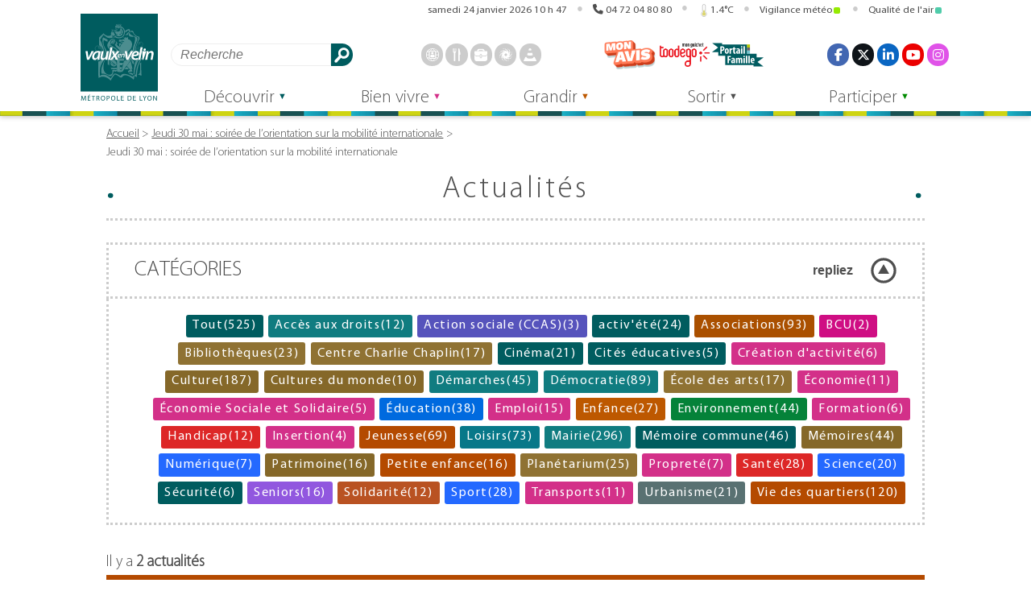

--- FILE ---
content_type: text/html; charset=UTF-8
request_url: https://vaulx-en-velin.net/mot-cle/dispositif/
body_size: 18905
content:
<!DOCTYPE html>
<html lang="fr" itemscope itemtype="http://schema.org/WebPage">
<head>
<meta charset="UTF-8">
<meta name="viewport" content="width=device-width">
<meta name="theme-color" content="">
<meta name='robots' content='index, follow, max-image-preview:large, max-snippet:-1, max-video-preview:-1' />

	<!-- This site is optimized with the Yoast SEO plugin v26.8 - https://yoast.com/product/yoast-seo-wordpress/ -->
	<title>dispositif Archives - Vaulx-en-Velin</title>
	<link rel="canonical" href="https://vaulx-en-velin.net/mot-cle/dispositif/" />
	<meta property="og:locale" content="fr_FR" />
	<meta property="og:type" content="article" />
	<meta property="og:title" content="dispositif Archives - Vaulx-en-Velin" />
	<meta property="og:url" content="https://vaulx-en-velin.net/mot-cle/dispositif/" />
	<meta property="og:site_name" content="Vaulx-en-Velin" />
	<meta name="twitter:card" content="summary_large_image" />
	<script type="application/ld+json" class="yoast-schema-graph">{"@context":"https://schema.org","@graph":[{"@type":"CollectionPage","@id":"https://vaulx-en-velin.net/mot-cle/dispositif/","url":"https://vaulx-en-velin.net/mot-cle/dispositif/","name":"dispositif Archives - Vaulx-en-Velin","isPartOf":{"@id":"https://vaulx-en-velin.net/#website"},"primaryImageOfPage":{"@id":"https://vaulx-en-velin.net/mot-cle/dispositif/#primaryimage"},"image":{"@id":"https://vaulx-en-velin.net/mot-cle/dispositif/#primaryimage"},"thumbnailUrl":"https://vaulx-en-velin.net/wp-content/uploads/2024/05/soiree-de-lorientation-mobilite-30-mai-2024.jpg","breadcrumb":{"@id":"https://vaulx-en-velin.net/mot-cle/dispositif/#breadcrumb"},"inLanguage":"fr-FR"},{"@type":"ImageObject","inLanguage":"fr-FR","@id":"https://vaulx-en-velin.net/mot-cle/dispositif/#primaryimage","url":"https://vaulx-en-velin.net/wp-content/uploads/2024/05/soiree-de-lorientation-mobilite-30-mai-2024.jpg","contentUrl":"https://vaulx-en-velin.net/wp-content/uploads/2024/05/soiree-de-lorientation-mobilite-30-mai-2024.jpg","width":1080,"height":584},{"@type":"BreadcrumbList","@id":"https://vaulx-en-velin.net/mot-cle/dispositif/#breadcrumb","itemListElement":[{"@type":"ListItem","position":1,"name":"Accueil","item":"https://vaulx-en-velin.net/"},{"@type":"ListItem","position":2,"name":"dispositif"}]},{"@type":"WebSite","@id":"https://vaulx-en-velin.net/#website","url":"https://vaulx-en-velin.net/","name":"Vaulx-en-Velin","description":"Site officiel de la Ville de Vaulx-en-Velin","publisher":{"@id":"https://vaulx-en-velin.net/#organization"},"potentialAction":[{"@type":"SearchAction","target":{"@type":"EntryPoint","urlTemplate":"https://vaulx-en-velin.net/?s={search_term_string}"},"query-input":{"@type":"PropertyValueSpecification","valueRequired":true,"valueName":"search_term_string"}}],"inLanguage":"fr-FR"},{"@type":"Organization","@id":"https://vaulx-en-velin.net/#organization","name":"Ville de Vaulx-en-Velin","url":"https://vaulx-en-velin.net/","logo":{"@type":"ImageObject","inLanguage":"fr-FR","@id":"https://vaulx-en-velin.net/#/schema/logo/image/","url":"https://vaulx-en-velin.net/wp-content/uploads/2018/11/logo_vaulx_en_velin.jpg","contentUrl":"https://vaulx-en-velin.net/wp-content/uploads/2018/11/logo_vaulx_en_velin.jpg","width":500,"height":575,"caption":"Ville de Vaulx-en-Velin"},"image":{"@id":"https://vaulx-en-velin.net/#/schema/logo/image/"}}]}</script>
	<!-- / Yoast SEO plugin. -->


<style id='wp-img-auto-sizes-contain-inline-css'>
img:is([sizes=auto i],[sizes^="auto," i]){contain-intrinsic-size:3000px 1500px}
/*# sourceURL=wp-img-auto-sizes-contain-inline-css */
</style>
<style id='classic-theme-styles-inline-css'>
/*! This file is auto-generated */
.wp-block-button__link{color:#fff;background-color:#32373c;border-radius:9999px;box-shadow:none;text-decoration:none;padding:calc(.667em + 2px) calc(1.333em + 2px);font-size:1.125em}.wp-block-file__button{background:#32373c;color:#fff;text-decoration:none}
/*# sourceURL=/wp-includes/css/classic-themes.min.css */
</style>
<link rel='stylesheet' id='finalTilesGallery_stylesheet-css' href='https://vaulx-en-velin.net/wp-content/plugins/final-tiles-grid-gallery-lite/scripts/ftg.css?ver=3.6.10' media='all' />
<link rel='stylesheet' id='fontawesome_stylesheet-css' href='https://vaulx-en-velin.net/wp-content/plugins/final-tiles-grid-gallery-lite/fonts/font-awesome/css/font-awesome.min.css?ver=6.9' media='all' />
<link rel='stylesheet' id='general-css' href='https://vaulx-en-velin.net/wp-content/themes/vaulx-en-velin/css/general.css?ver=2.0.25' media='all' />
<link rel='stylesheet' id='dashicons-css' href='https://vaulx-en-velin.net/wp-includes/css/dashicons.min.css?ver=6.9' media='all' />
<link rel='stylesheet' id='agenda-css' href='https://vaulx-en-velin.net/wp-content/themes/vaulx-en-velin/css/agenda.css?ver=2.0.25' media='all' />
<link rel='stylesheet' id='section-newsletter-css' href='https://vaulx-en-velin.net/wp-content/themes/vaulx-en-velin/css/newsletter.css?ver=2.0.25' media='all' />
<link rel='stylesheet' id='dynamique_css-css' href='https://vaulx-en-velin.net/wp-content/themes/vaulx-en-velin/css/dynamique.css?ver=2.0.25' media='all' />
<link rel='stylesheet' id='prg-cinema-css' href='https://vaulx-en-velin.net/wp-content/themes/vaulx-en-velin/css/prg-cinema.css?ver=1.2' media='all' />
<link rel='stylesheet' id='jquery-lazyloadxt-fadein-css-css' href='//vaulx-en-velin.net/wp-content/plugins/a3-lazy-load/assets/css/jquery.lazyloadxt.fadein.css?ver=6.9' media='all' />
<link rel='stylesheet' id='a3a3_lazy_load-css' href='//vaulx-en-velin.net/wp-content/uploads/sass/a3_lazy_load.min.css?ver=1757682846' media='all' />
<link rel='stylesheet' id='style-velov-css' href='https://vaulx-en-velin.net/wp-content/plugins/vv_velov/public/css/velov.css?ver=1' media='all' />
<script src="https://vaulx-en-velin.net/wp-includes/js/jquery/jquery.min.js?ver=3.7.1" id="jquery-core-js"></script>
<script src="https://vaulx-en-velin.net/wp-includes/js/jquery/jquery-migrate.min.js?ver=3.4.1" id="jquery-migrate-js"></script>
<link rel="https://api.w.org/" href="https://vaulx-en-velin.net/wp-json/" /><link rel="alternate" title="JSON" type="application/json" href="https://vaulx-en-velin.net/wp-json/wp/v2/tags/1969" /><!-- Aucune version AMP HTML n&#039;est disponible pour cette URL. --><link rel="icon" href="https://vaulx-en-velin.net/wp-content/uploads/2018/07/cropped-logo_vaulx_1200px-copie-2-1-32x32.png" sizes="32x32" />
<link rel="icon" href="https://vaulx-en-velin.net/wp-content/uploads/2018/07/cropped-logo_vaulx_1200px-copie-2-1-192x192.png" sizes="192x192" />
<link rel="apple-touch-icon" href="https://vaulx-en-velin.net/wp-content/uploads/2018/07/cropped-logo_vaulx_1200px-copie-2-1-180x180.png" />
<meta name="msapplication-TileImage" content="https://vaulx-en-velin.net/wp-content/uploads/2018/07/cropped-logo_vaulx_1200px-copie-2-1-270x270.png" />
<meta property="og:logo" content="https://vaulx-en-velin.net/wp-content/themes/vaulx-en-velin/assets/img/logo_vaulx_en_velin.svg"><script type="application/ld+json">
    {
        "@context": "https://schema.org",
        "@type": "Article",
        "headline": "Jeudi 30 mai : soirée de l&rsquo;orientation sur la mobilité internationale",
        "image": [
        "https://vaulx-en-velin.net/wp-content/uploads/2024/05/soiree-de-lorientation-mobilite-30-mai-2024.jpg"
    ],
        "author": [{
            "@type": "Organization",
            "name": "Vaulx-en-Velin",
            "url": "https://vaulx-en-velin.net"
        }],
        "datePublished": "2024-05-28T17:43:22+02:00",
        "dateModified": "2024-05-28T17:43:52+02:00"
    }
</script>
<style id='global-styles-inline-css'>
:root{--wp--preset--aspect-ratio--square: 1;--wp--preset--aspect-ratio--4-3: 4/3;--wp--preset--aspect-ratio--3-4: 3/4;--wp--preset--aspect-ratio--3-2: 3/2;--wp--preset--aspect-ratio--2-3: 2/3;--wp--preset--aspect-ratio--16-9: 16/9;--wp--preset--aspect-ratio--9-16: 9/16;--wp--preset--color--black: #000000;--wp--preset--color--cyan-bluish-gray: #abb8c3;--wp--preset--color--white: #ffffff;--wp--preset--color--pale-pink: #f78da7;--wp--preset--color--vivid-red: #cf2e2e;--wp--preset--color--luminous-vivid-orange: #ff6900;--wp--preset--color--luminous-vivid-amber: #fcb900;--wp--preset--color--light-green-cyan: #7bdcb5;--wp--preset--color--vivid-green-cyan: #00d084;--wp--preset--color--pale-cyan-blue: #8ed1fc;--wp--preset--color--vivid-cyan-blue: #0693e3;--wp--preset--color--vivid-purple: #9b51e0;--wp--preset--gradient--vivid-cyan-blue-to-vivid-purple: linear-gradient(135deg,rgb(6,147,227) 0%,rgb(155,81,224) 100%);--wp--preset--gradient--light-green-cyan-to-vivid-green-cyan: linear-gradient(135deg,rgb(122,220,180) 0%,rgb(0,208,130) 100%);--wp--preset--gradient--luminous-vivid-amber-to-luminous-vivid-orange: linear-gradient(135deg,rgb(252,185,0) 0%,rgb(255,105,0) 100%);--wp--preset--gradient--luminous-vivid-orange-to-vivid-red: linear-gradient(135deg,rgb(255,105,0) 0%,rgb(207,46,46) 100%);--wp--preset--gradient--very-light-gray-to-cyan-bluish-gray: linear-gradient(135deg,rgb(238,238,238) 0%,rgb(169,184,195) 100%);--wp--preset--gradient--cool-to-warm-spectrum: linear-gradient(135deg,rgb(74,234,220) 0%,rgb(151,120,209) 20%,rgb(207,42,186) 40%,rgb(238,44,130) 60%,rgb(251,105,98) 80%,rgb(254,248,76) 100%);--wp--preset--gradient--blush-light-purple: linear-gradient(135deg,rgb(255,206,236) 0%,rgb(152,150,240) 100%);--wp--preset--gradient--blush-bordeaux: linear-gradient(135deg,rgb(254,205,165) 0%,rgb(254,45,45) 50%,rgb(107,0,62) 100%);--wp--preset--gradient--luminous-dusk: linear-gradient(135deg,rgb(255,203,112) 0%,rgb(199,81,192) 50%,rgb(65,88,208) 100%);--wp--preset--gradient--pale-ocean: linear-gradient(135deg,rgb(255,245,203) 0%,rgb(182,227,212) 50%,rgb(51,167,181) 100%);--wp--preset--gradient--electric-grass: linear-gradient(135deg,rgb(202,248,128) 0%,rgb(113,206,126) 100%);--wp--preset--gradient--midnight: linear-gradient(135deg,rgb(2,3,129) 0%,rgb(40,116,252) 100%);--wp--preset--font-size--small: 13px;--wp--preset--font-size--medium: 20px;--wp--preset--font-size--large: 36px;--wp--preset--font-size--x-large: 42px;--wp--preset--spacing--20: 0.44rem;--wp--preset--spacing--30: 0.67rem;--wp--preset--spacing--40: 1rem;--wp--preset--spacing--50: 1.5rem;--wp--preset--spacing--60: 2.25rem;--wp--preset--spacing--70: 3.38rem;--wp--preset--spacing--80: 5.06rem;--wp--preset--shadow--natural: 6px 6px 9px rgba(0, 0, 0, 0.2);--wp--preset--shadow--deep: 12px 12px 50px rgba(0, 0, 0, 0.4);--wp--preset--shadow--sharp: 6px 6px 0px rgba(0, 0, 0, 0.2);--wp--preset--shadow--outlined: 6px 6px 0px -3px rgb(255, 255, 255), 6px 6px rgb(0, 0, 0);--wp--preset--shadow--crisp: 6px 6px 0px rgb(0, 0, 0);}:where(.is-layout-flex){gap: 0.5em;}:where(.is-layout-grid){gap: 0.5em;}body .is-layout-flex{display: flex;}.is-layout-flex{flex-wrap: wrap;align-items: center;}.is-layout-flex > :is(*, div){margin: 0;}body .is-layout-grid{display: grid;}.is-layout-grid > :is(*, div){margin: 0;}:where(.wp-block-columns.is-layout-flex){gap: 2em;}:where(.wp-block-columns.is-layout-grid){gap: 2em;}:where(.wp-block-post-template.is-layout-flex){gap: 1.25em;}:where(.wp-block-post-template.is-layout-grid){gap: 1.25em;}.has-black-color{color: var(--wp--preset--color--black) !important;}.has-cyan-bluish-gray-color{color: var(--wp--preset--color--cyan-bluish-gray) !important;}.has-white-color{color: var(--wp--preset--color--white) !important;}.has-pale-pink-color{color: var(--wp--preset--color--pale-pink) !important;}.has-vivid-red-color{color: var(--wp--preset--color--vivid-red) !important;}.has-luminous-vivid-orange-color{color: var(--wp--preset--color--luminous-vivid-orange) !important;}.has-luminous-vivid-amber-color{color: var(--wp--preset--color--luminous-vivid-amber) !important;}.has-light-green-cyan-color{color: var(--wp--preset--color--light-green-cyan) !important;}.has-vivid-green-cyan-color{color: var(--wp--preset--color--vivid-green-cyan) !important;}.has-pale-cyan-blue-color{color: var(--wp--preset--color--pale-cyan-blue) !important;}.has-vivid-cyan-blue-color{color: var(--wp--preset--color--vivid-cyan-blue) !important;}.has-vivid-purple-color{color: var(--wp--preset--color--vivid-purple) !important;}.has-black-background-color{background-color: var(--wp--preset--color--black) !important;}.has-cyan-bluish-gray-background-color{background-color: var(--wp--preset--color--cyan-bluish-gray) !important;}.has-white-background-color{background-color: var(--wp--preset--color--white) !important;}.has-pale-pink-background-color{background-color: var(--wp--preset--color--pale-pink) !important;}.has-vivid-red-background-color{background-color: var(--wp--preset--color--vivid-red) !important;}.has-luminous-vivid-orange-background-color{background-color: var(--wp--preset--color--luminous-vivid-orange) !important;}.has-luminous-vivid-amber-background-color{background-color: var(--wp--preset--color--luminous-vivid-amber) !important;}.has-light-green-cyan-background-color{background-color: var(--wp--preset--color--light-green-cyan) !important;}.has-vivid-green-cyan-background-color{background-color: var(--wp--preset--color--vivid-green-cyan) !important;}.has-pale-cyan-blue-background-color{background-color: var(--wp--preset--color--pale-cyan-blue) !important;}.has-vivid-cyan-blue-background-color{background-color: var(--wp--preset--color--vivid-cyan-blue) !important;}.has-vivid-purple-background-color{background-color: var(--wp--preset--color--vivid-purple) !important;}.has-black-border-color{border-color: var(--wp--preset--color--black) !important;}.has-cyan-bluish-gray-border-color{border-color: var(--wp--preset--color--cyan-bluish-gray) !important;}.has-white-border-color{border-color: var(--wp--preset--color--white) !important;}.has-pale-pink-border-color{border-color: var(--wp--preset--color--pale-pink) !important;}.has-vivid-red-border-color{border-color: var(--wp--preset--color--vivid-red) !important;}.has-luminous-vivid-orange-border-color{border-color: var(--wp--preset--color--luminous-vivid-orange) !important;}.has-luminous-vivid-amber-border-color{border-color: var(--wp--preset--color--luminous-vivid-amber) !important;}.has-light-green-cyan-border-color{border-color: var(--wp--preset--color--light-green-cyan) !important;}.has-vivid-green-cyan-border-color{border-color: var(--wp--preset--color--vivid-green-cyan) !important;}.has-pale-cyan-blue-border-color{border-color: var(--wp--preset--color--pale-cyan-blue) !important;}.has-vivid-cyan-blue-border-color{border-color: var(--wp--preset--color--vivid-cyan-blue) !important;}.has-vivid-purple-border-color{border-color: var(--wp--preset--color--vivid-purple) !important;}.has-vivid-cyan-blue-to-vivid-purple-gradient-background{background: var(--wp--preset--gradient--vivid-cyan-blue-to-vivid-purple) !important;}.has-light-green-cyan-to-vivid-green-cyan-gradient-background{background: var(--wp--preset--gradient--light-green-cyan-to-vivid-green-cyan) !important;}.has-luminous-vivid-amber-to-luminous-vivid-orange-gradient-background{background: var(--wp--preset--gradient--luminous-vivid-amber-to-luminous-vivid-orange) !important;}.has-luminous-vivid-orange-to-vivid-red-gradient-background{background: var(--wp--preset--gradient--luminous-vivid-orange-to-vivid-red) !important;}.has-very-light-gray-to-cyan-bluish-gray-gradient-background{background: var(--wp--preset--gradient--very-light-gray-to-cyan-bluish-gray) !important;}.has-cool-to-warm-spectrum-gradient-background{background: var(--wp--preset--gradient--cool-to-warm-spectrum) !important;}.has-blush-light-purple-gradient-background{background: var(--wp--preset--gradient--blush-light-purple) !important;}.has-blush-bordeaux-gradient-background{background: var(--wp--preset--gradient--blush-bordeaux) !important;}.has-luminous-dusk-gradient-background{background: var(--wp--preset--gradient--luminous-dusk) !important;}.has-pale-ocean-gradient-background{background: var(--wp--preset--gradient--pale-ocean) !important;}.has-electric-grass-gradient-background{background: var(--wp--preset--gradient--electric-grass) !important;}.has-midnight-gradient-background{background: var(--wp--preset--gradient--midnight) !important;}.has-small-font-size{font-size: var(--wp--preset--font-size--small) !important;}.has-medium-font-size{font-size: var(--wp--preset--font-size--medium) !important;}.has-large-font-size{font-size: var(--wp--preset--font-size--large) !important;}.has-x-large-font-size{font-size: var(--wp--preset--font-size--x-large) !important;}
/*# sourceURL=global-styles-inline-css */
</style>
<link rel='stylesheet' id='acffa_font-awesome-css' href='https://use.fontawesome.com/releases/v6.7.2/css/all.css?ver=6.7.2' media='all' />
</head>
<body class="archive tag tag-dispositif tag-1969 wp-custom-logo wp-theme-vaulx-en-velin">
<header>
    <div id="banniere">
    <h1><a href="https://vaulx-en-velin.net" rel="home"><img src="https://vaulx-en-velin.net/wp-content/themes/vaulx-en-velin/assets/img/logo_vaulx_en_velin.svg" alt="" width="98" height="112">Vaulx-en-Velin</a></h1>
    <nav id="nav_banniere" aria-label="Navigation dans la page">
        <ul>
            <li><a id="rac_cont" href="#main">Aller au contenu</a></li>
            <li><a id="rac_menu" href="#menu_principal">Aller au menu</a></li>
        </ul>
    </nav>
    <button id="vv_bouton_info" class="ferme">
        <svg xmlns="http://www.w3.org/2000/svg" xmlns:xlink="http://www.w3.org/1999/xlink" version="1.1" viewBox="0 0 128 128" width="64" height="64"><title>Infos</title><g class="bouton_ouvert" fill="currentColor"><circle cy="64" cx="64" r="58" stroke="currentColor" fill="none" stroke-width="6"/><circle cx="62.67382" cy="31.07586" r="12.46612"/><path d="m45.16818,50.32693l0,5.74858l2.99718,0c5.99435,0 5.99435,3.68979 5.99435,3.68979l0,40.37376s0,3.68979 -5.99435,3.68979l-2.99718,0l0,5.56142l37.66363,0l0,-5.56142l-2.99718,0c-5.99435,0 -5.99435,-3.68979 -5.99435,-3.68979l0,-49.73191"/></g><g class="bouton_ferme" stroke="currentColor" stroke-width="24" stroke-linecap="round"><line x1="116" y1="12" x2="12" y2="116"/><line x1="12" y1="12" x2="116" y2="116"/></g></svg>
    </button>
    <button id="vv_bouton_recherche" class="ferme">
        <svg xmlns="http://www.w3.org/2000/svg" xmlns:xlink="http://www.w3.org/1999/xlink" version="1.1" viewbox="0 0 128 128" width="64" height="64"><title>Recherche</title><g class="bouton_ouvert" stroke="currentColor"><circle cx="50" cy="50" r="44" fill="transparent" stroke-width="12"/><line x1="116" y1="116" x2="96" y2="96" stroke-width="24" stroke-linecap="round"/></g><g class="bouton_ferme" stroke="currentColor" stroke-width="24" stroke-linecap="round"><line x1="116" y1="12" x2="12" y2="116"/><line x1="12" y1="12" x2="116" y2="116"/></g></svg>
    </button>
    <button id="vv_bouton_socials" class="ferme">
        <svg xmlns="http://www.w3.org/2000/svg" xmlns:xlink="http://www.w3.org/1999/xlink" version="1.1" viewbox="0 0 128 128" width="64" height="64"><title>Réseaux sociaux</title><g class="bouton_ouvert" fill="currentColor" stroke="currentColor"><g stroke-width="16"><line x1="24" y1="64" x2="102" y2="24"/><line x1="24" y1="64" x2="102" y2="104"/></g><g stroke-width="0"><circle cx="24" cy="64" r="24"/><circle cx="102" cy="24" r="24"/><circle cx="102" cy="104" r="24"/></g></g><g class="bouton_ferme" stroke="currentColor" stroke-width="24" stroke-linecap="round"><line x1="116" y1="12" x2="12" y2="116"/><line x1="12" y1="12" x2="116" y2="116"/></g></svg>
    </button>
    <button id="vv_bouton_accessoire" class="ferme">
        <svg xmlns="http://www.w3.org/2000/svg" xmlns:xlink="http://www.w3.org/1999/xlink" version="1.1" viewbox="0 0 128 128" width="64" height="64"><style>#vv_bouton_accessoire rect{rx: 3px;}</style><title>Accessoires</title><g class="bouton_ouvert" fill="currentColor"><rect width="32" height="32" x="0" y="0"/><rect width="32" height="32" x="48" y="0"/><rect width="32" height="32" x="96" y="0"/><rect width="32" height="32" x="0" y="48"/><rect width="32" height="32" x="48" y="48"/><rect width="32" height="32" x="96" y="48"/><rect width="32" height="32" x="0" y="96"/><rect width="32" height="32" x="48" y="96"/><rect width="32" height="32" x="96" y="96"/></g><g class="bouton_ferme" stroke="currentColor" stroke-width="24" stroke-linecap="round"><line x1="116" y1="12" x2="12" y2="116"/><line x1="12" y1="12" x2="116" y2="116"/></g></svg>
    </button>
    <button id="vv_bouton_menu" class="ferme">
        <svg xml:lang="fr" xmlns="http://www.w3.org/2000/svg" xmlns:xlink="http://www.w3.org/1999/xlink" width="64" height="64" viewBox="0 0 128 128"><title>Menu</title><g class="bouton_ouvert" stroke="currentColor" stroke-width="20" stroke-linecap="round"><line x1="10" y1="10" x2="118" y2="10"/><line x1="10" y1="64" x2="118" y2="64"/><line x1="10" y1="118" x2="118" y2="118"/></g><g class="bouton_ferme" stroke="currentColor" stroke-width="24" stroke-linecap="round"><line x1="116" y1="12" x2="12" y2="116"/><line x1="12" y1="12" x2="116" y2="116"/></g></svg>
    </button>
    <aside id="barre_header" aria-label="Informations diverses">
        <ul>
            <li>
                <details open="">
                    <summary class="clock"><span class="time" id="horloge">1769251666</span></summary>
                    <div>
<ul>
<li><ul style="flex-direction: column;">
<li>Prochaines vacances scolaires : <br/>Vacances d'Hiver, du vendredi 6 au dimanche 22 février 2026</li><li><a href="https://www.education.gouv.fr/calendrier-scolaire">Plus d'informations sur www.education.gouv.fr</a></li>
</ul></li>
<li>Prochain jour férié : Lundi de Pâques, le lundi 6 avril 2026.</li></ul>
                    </div>
                </details>
            </li>
            <li>
                <details open="">
                    <summary><a href="tel:0472048080" style="pointer-events: initial;">04&nbsp;72&nbsp;04&nbsp;80&nbsp;80</a></summary>
                    <div>Ouvert du lundi au vendredi de 9h à 12h et de 14h à 17h</div>
                </details>
            </li>
<li id="gadget_previsions"><details open=""><summary><svg xmlns="http://www.w3.org/2000/svg" xmlns:xlink="http://www.w3.org/1999/xlink" viewBox="0 0 128 288" width="64" height="144">
    <path d="m119.99985,222.95c0,31.4 -25,56.8 -56,56.8s-56,-25.4 -56,-56.8a57,57 0 0 1 24,-46.6l0,-136.1a32,32 0 1 1 64,0l0,136a57,57 0 0 1 24,46.7z" fill="transparent" stroke="#888" stroke-width="8"/><circle cx="64" cy="223" r="40" fill="rgb(220, 214, 113)" />
    <line x1="64" y1="200" x2="64" y2="152" stroke-width="32" stroke="rgb(220, 214, 113)" stroke-linecap="round"/></svg>1.4°C</summary><div style="text-align: left;right: 0;border-radius: 1rem;"><ul><li><h2 style="text-align: left;font-size: 1rem;border-bottom: 1px solid;margin: 0 0 0.5rem 0;flex-basis: 100%;">Températures</h2><svg xmlns="http://www.w3.org/2000/svg" xmlns:xlink="http://www.w3.org/1999/xlink" viewBox="0 0 128 288" width="64" height="144">
    <path d="m119.99985,222.95c0,31.4 -25,56.8 -56,56.8s-56,-25.4 -56,-56.8a57,57 0 0 1 24,-46.6l0,-136.1a32,32 0 1 1 64,0l0,136a57,57 0 0 1 24,46.7z" fill="transparent" stroke="#888" stroke-width="8"/><circle cx="64" cy="223" r="40" fill="rgb(220, 214, 113)" />
    <line x1="64" y1="200" x2="64" y2="152" stroke-width="32" stroke="rgb(220, 214, 113)" stroke-linecap="round"/></svg><p><span style="font-size: 1.2rem;">1.4°C</span> <br>ressentie&nbsp;:&nbsp;-0.9°C <br>min/max&nbsp;:&nbsp;0.4°C/2.1°C <br>Humidité : 98 % <br><span title="Pression au niveau de la mer : 999 hPa - Pression au niveau du sol : 972 hPa" style="cursor: help;">Pression : 999 hPa</span></p></li><li><h2 style="text-align: left;font-size: 1rem;border-bottom: 1px solid;margin: 0 0 0.5rem 0;flex-basis: 100%;">Vent</h2><img  title="10.0° - N - 7.6 km/h (2.1 m/s - force 2 - 4.1 nœuds)" src="/previsions/pictos/fleche.svg?1769251666" alt=""><p>Vitesse : 7.6 km/h <br>Secteur : N <br>Direction : 10.0° <br>Force : 2</p></li><li><h2 style="text-align: left;font-size: 1rem;border-bottom: 1px solid;margin: 0 0 0.5rem 0;flex-basis: 100%;cursor: help;" title="Visibilité : 500m">Ciel</h2><ul><li><img src="/previsions/pictos/meteo/50d.svg" alt="Brouillard" style="max-width: 6rem;" />Brouillard <br>Ennuagement : 100 %</li></ul></li><li><h2 style="text-align: left;font-size: 1rem;border-bottom: 1px solid;margin: 0 0 0.5rem 0;flex-basis: 100%;">Soleil</h2><img src="/previsions/pictos/course_soleil.svg?1769251666" alt="">Lever du soleil : 08 h 10 <br>Coucher du soleil : 17 h 33</li></ul><p class="maj">Date des mesures : 24/01/2026 à 11:42 sur <a href="https://openweathermap.org/">openweathermap.org</a></p></div></details></li>
<li id="alerte_meteo">
<details open="">
<summary id="bouton_alerte_meteo2" class="bouton_alerte2">Vigilance météo<svg class="alerte_meteo" width="8" height="8"><rect width="8" height="8" style="fill: #95EA02;transform-origin: center;" rx="2" ry="2"></rect></svg></summary><div>
<a href="https://vigilance.meteofrance.fr/fr/rhone" target="_blank" title="Source vigilance.meteofrance.fr" rel="noopener noreferrer"><h2>Vigilance météo dans le Rhône <span>(<abbr title="mise à jour">maj</abbr> : 24/01/2026)</span></h2>
<ul>
<li title="Niveau 1 - vert : Pas de vigilance particulière"><svg xml:lang="fr" xmlns="http://www.w3.org/2000/svg" xmlns:xlink="http://www.w3.org/1999/xlink" viewBox="0 0 8 8"  width="8" height="8" class="alerte_meteo"><title>Pas de vigilance particulière (niveau 1)</title><rect width="8" height="8" style="fill: #95EA02; transform-origin: center;" rx="2" ry="2"></rect></svg>Pas de vigilance particulière (niveau 1)</li>
</ul>
</a></div></details>
</li>
<li id="alerte_atmo">
<details open="">
<summary id="bouton_alerte_atmo2" class="bouton_alerte2" title="2">Qualité de l'air<svg width="8" height="8" class="alerte_meteo"><rect width="8" height="8" style="fill: #50ccaa;" rx="2" ry="2"></rect><title>Indice : 2</title></svg></summary><div>
<a href="https://www.atmo-auvergnerhonealpes.fr/monair/commune/69256" target="_blank" title="Source www.atmo-auvergnerhonealpes.fr" rel="noopener noreferrer"><h2>Qualité de l'air à Vaulx-en-Velin <span>(<abbr title="mise à jour">maj</abbr> : vendredi 23 janvier 2026)</span></h2><ul><li><svg width="8" height="8" class="alerte_meteo"><rect width="8" height="8" style="fill: #50ccaa;" rx="2" ry="2"><title>Indice : 2</title></rect></svg>Moyen, </li>
<li>Polluants majoritaires : <abbr title="Particules : diamètre inférieur à 10 micromètres">PM10</abbr>, <abbr title="Particules fines : diamètre inférieur à 2,5 micromètres">PM2.5</abbr>, <abbr title="Dioxyde d'azote">NO2</abbr>, </li>
<li>Tendance pour demain : <svg width="8" height="8" class="alerte_meteo"><rect width="8" height="8" style="fill: #50ccaa;" rx="2" ry="2" /></svg>Stable</li>

</ul>
</a></div>
</details>
</li>
  
        </ul>
    </aside>
    <nav id="nav_accessoire" aria-label="Accès rapides">
        <form data-id="searchform" role="search" method="get" class="search-form" action="https://vaulx-en-velin.net">
            <label for="s" style="width: 0;">Rechercher</label>
            <input type="text" value="" name="s" id="s" class="search-field" placeholder="Recherche" aria-label="Rechercher" />
            <button class="btn-search" type="submit">Rechercher</button>
        </form>
<ul class="fast_access_header">
<li><a class="link" href="/decouvrir/demarches-en-ligne/prise-de-rendez-vous-cni-et-passeport/" rel="noopener noreferrer"><span>
<svg  viewBox="0 0 500 500" xmlns="http://www.w3.org/2000/svg" class="icone_svg" width="128" height="128"><title>passeport - cni</title><g><polygon points="115.15 241.41 6.06 241.41 6.06 267.68 115.15 267.68 115.15 241.41 115.15 241.41"/><polygon points="486.87 241.41 374.75 241.41 374.75 267.68 486.87 267.68 486.87 241.41 486.87 241.41"/><path d="m250.5,20c15.14,0 28.35,13.33 36.77,24.52c10.23,13.61 19.44,31.88 27.08,53.66l-127.7,0c7.64,-21.78 16.85,-40.05 27.08,-53.68c8.42,-11.17 21.63,-24.5 36.77,-24.5m0,-20c-38.37,0 -72,47.24 -90.88,118.18l181.76,0c-18.88,-70.94 -52.51,-118.18 -90.88,-118.18z"/><path d="m315.74,397.78c-7.71,23 -17.13,42.32 -27.72,56.69c-8.57,11.65 -22,25.53 -37.52,25.53s-28.95,-13.88 -37.52,-25.5c-10.59,-14.37 -20,-33.69 -27.72,-56.69l130.48,0m26.69,-20l-183.86,0c18.65,73.15 52.84,122.19 91.93,122.19s73.28,-49 91.93,-122.22l0,0.03z"/><path d="m250,20a230.07,230.07 0 0 1 89.5,441.93a230.06,230.06 0 0 1 -179,-423.86a228.49,228.49 0 0 1 89.5,-18.07m0,-20c-138.07,0 -250,111.93 -250,250s111.93,250 250,250s250,-111.93 250,-250s-111.93,-250 -250,-250z"/><path d="m60.1,122.5c6.47,9.19 13.89,18.9 23.46,27.21a78.26,78.26 0 0 0 30.78,16.79l0,171.89a78,78 0 0 0 -33.78,16.69a122.59,122.59 0 0 0 -19.85,21.82a228.28,228.28 0 0 1 -0.61,-254.4m0.27,-33.56a248.59,248.59 0 0 0 1.17,322c19,-27.42 33,-54.6 72.8,-54.6l0,-207.16c-40.84,0 -56.84,-40.68 -73.97,-60.29l0,0.05z"/><path d="m440.82,122.7a228.35,228.35 0 0 1 -1.09,254.66a152.62,152.62 0 0 0 -18.3,-18.3c-13.93,-11.64 -28.61,-19.27 -43.85,-22.81l0,-166.84a90.42,90.42 0 0 0 38.92,-19.63c10,-8.4 17.78,-18.08 24.29,-27.08m-0.45,-33.81c-15.84,19.61 -34.84,62.66 -82.76,62.66l0,202.41c39.92,0 68.92,35.54 81.63,57a248.57,248.57 0 0 0 1.16,-322l-0.03,-0.07z"/><rect stroke-width=" 30" stroke-miterlimit="10" stroke=" currentColor" fill=" none" height="283.84" width="245.45" y="106.06" x="124.24"/><circle r="46.97" cy="187.37" cx="243.94"/><path d="m336.36,307.58c0,34.3 -55.08,48 -89.39,48s-86.36,-14.69 -86.36,-49c0,-22.29 22,-47.37 46.76,-62.22c11.82,9.19 24.95,11.21 39.6,11.21s27.78,-2 37.25,-12.75c26.93,14.84 52.14,41.55 52.14,64.76z"/></g></svg>
</span><span>Prendre rendez-vous</span></a></li>
<li><a class="link" href="/grandir/enfance-education/restauration-et-menus-des-ecoles/" rel="noopener noreferrer"><span>
<svg xmlns="http://www.w3.org/2000/svg" viewBox="0 0 500 500" class="icone_svg" width="128" height="128" version="1.1"><title>Restauration scolaire</title><rect x="140.36" y="133.73" width="55.27" height="339.04"/><circle cx="167.99" cy="472" r="27.64"/><path d="M366.74,474H313.41V20.41c0-24.58,37.24-27.93,43.74,0,5.62,24.15,38.36,176.87,38.36,201.65s-28.77,32.45-28.77,32.45Z"/><circle cx="340.07" cy="473.26" r="26.66"/><rect x="102.47" y="9.12" width="18.53" height="104.41"/><circle cx="111.74" cy="9.38" r="9.26"/><rect x="211.93" y="9.12" width="18.53" height="104.41"/><circle cx="221.19" cy="9.38" r="9.26"/><rect x="140" y="9.12" width="18.53" height="104.41"/><circle cx="149.26" cy="9.38" r="9.26"/><rect x="176.13" y="9.12" width="18.53" height="104.41"/><circle cx="185.39" cy="9.38" r="9.26"/><path d="M230.73,113.47a64.13,64.13,0,1,1-128.25,0"/></svg>
</span><span>Restauration scolaire</span></a></li>
<li><a class="link" href="/decouvrir/mairie/offres-emploi/" rel="noopener noreferrer"><span>
<svg xmlns="http://www.w3.org/2000/svg" viewBox="0 0 500 500" class="icone_svg" width="128" height="128"><title>Offres d'emploi</title><path d="M401.47,313.05c-28.75,0-68,.18-109.54.41v44.27c0,15.73-13.43,23.47-25.62,23.47H231.43c-13.71,0-23.45-8.79-23.45-23.82V313.94c-45.14.27-84.08.49-105.92.49C48,314.43.78,289.94.78,224V400c0,85,46,100,100,100h300c77.71,0,100-36.19,100-100V224C500.78,263.24,481.65,313.05,401.47,313.05Z"/><path d="M.13,142.91v44.51c0,85,46,100,100,100h107.8V249.21c0-16.43,11.11-25.17,24.49-25.17h33.65c14.68,0,25.74,11.19,25.74,26.22v37.16H400.13c72.85,0,100-29,100-100V139.5c0-19.85-10.57-29.08-28.55-29.08H32.84C11.87,110.42.13,123.38.13,142.91Z"/><rect x="231.68" y="250" width="33.9" height="108.7"/><path d="M330.48,22.84H166.83c-53.5,0-71.14,89-71.14,89l306.28-.7S385.81,22.84,330.48,22.84Zm3.43,86.58H167V97.21C167,80.78,178.13,72,191.51,72H308.16c14.68,0,25.75,11.19,25.75,26.22Z"/></svg>
</span><span>Offres d'emploi</span></a></li>
<li><a class="link" href="/sortir/vie-associative/" rel="noopener noreferrer"><span><svg xmlns="http://www.w3.org/2000/svg" version="1.1" viewBox="0 0 500 500" width="128" height="128"><title>Vie associative</title><g fill="currentColor"><circle cx="309.96" cy="308.5" r="39.5"/><circle cx="350.96" cy="275.5" r="35.5"/><circle cx="380.46" cy="232" r="31"/><circle cx="397.46" cy="183" r="26"/><circle cx="401.96" cy="133.5" r="21.5"/><circle cx="391.96" cy="85.5" r="17.5"/><circle cx="368.46" cy="42" r="13"/><circle cx="328.96" cy="8.5" r="8.5"/></g><g fill="currentColor"><circle cx="332.71" cy="249.38" r="39.5"/><circle cx="338.45" cy="197.06" r="35.5"/><circle cx="328.63" cy="145.43" r="31"/><circle cx="306.08" cy="98.72" r="26"/><circle cx="274.32" cy="60.49" r="21.5"/><circle cx="233.35" cy="33.55" r="17.5"/><circle cx="186" cy="19.33" r="13"/><circle cx="134.38" cy="23.49" r="8.5"/></g><g fill="currentColor"><circle cx="308.54" cy="188.69" r="39.5"/><circle cx="275.45" cy="147.77" r="35.5"/><circle cx="231.88" cy="118.37" r="31"/><circle cx="182.84" cy="101.48" r="26"/><circle cx="133.33" cy="97.09" r="21.5"/><circle cx="85.36" cy="107.2" r="17.5"/><circle cx="41.91" cy="130.8" r="13"/><circle cx="8.5" cy="170.38" r="8.5"/></g><g fill="currentColor"><circle cx="248.74" cy="166.01" r="39.5"/><circle cx="195.87" cy="160.37" r="35.5"/><circle cx="144.26" cy="170.29" r="31"/><circle cx="97.6" cy="192.94" r="26"/><circle cx="59.43" cy="224.77" r="21.5"/><circle cx="32.57" cy="265.79" r="17.5"/><circle cx="18.45" cy="313.18" r="13"/><circle cx="22.71" cy="364.79" r="8.5"/></g><g fill="currentColor"><circle cx="188.92" cy="190.49" r="39.5"/><circle cx="147.93" cy="223.5" r="35.5"/><circle cx="118.44" cy="267.01" r="31"/><circle cx="101.46" cy="316.01" r="26"/><circle cx="96.97" cy="365.51" r="21.5"/><circle cx="106.98" cy="413.51" r="17.5"/><circle cx="130.49" cy="457.01" r="13"/><circle cx="170" cy="490.5" r="8.5"/></g><g fill="currentColor"><circle cx="165.77" cy="250.87" r="39.5"/><circle cx="160.22" cy="303.21" r="35.5"/><circle cx="170.22" cy="354.81" r="31"/><circle cx="192.95" cy="401.43" r="26"/><circle cx="224.85" cy="439.55" r="21.5"/><circle cx="265.91" cy="466.33" r="17.5"/><circle cx="313.32" cy="480.38" r="13"/><circle cx="364.93" cy="476.03" r="8.5"/></g><g fill="currentColor"><circle cx="190.67" cy="309.26" r="39.5"/><circle cx="223.98" cy="350.44" r="35.5"/><circle cx="266.78" cy="380.18" r="31"/><circle cx="315.68" cy="397.45" r="26"/><circle cx="365.16" cy="402.22" r="21.5"/><circle cx="413.21" cy="392.49" r="17.5"/><circle cx="456.84" cy="369.23" r="13"/><circle cx="490.56" cy="329.91" r="8.5"/></g><g fill="currentColor"><circle cx="250.77" cy="334.08" r="39.5"/><circle cx="303.1" cy="339.68" r="35.5"/><circle cx="354.71" cy="329.72" r="31"/><circle cx="401.35" cy="307.04" r="26"/><circle cx="439.5" cy="275.18" r="21.5"/><circle cx="466.32" cy="234.13" r="17.5"/><circle cx="480.41" cy="186.74" r="13"/><circle cx="476.11" cy="135.13" r="8.5"/></g></svg>
</span><span>Vie associative</span></a></li>
<li><a class="link" href="/bien-vivre/cadre-de-vie/travaux-amenagement-renovation-chantier-voirie-circulation/" rel="noopener noreferrer"><span>
<svg xmlns="http://www.w3.org/2000/svg" viewBox="0 0 500 500" class="icone_svg" width="128" height="128" version="1.1"><title>Info travaux</title><path d="M165,173s31,10,85,10c58,0,85-10,85-10l24,88s-29,21-109,21-110-22-110-22Z"/><path d="M251.6,0C205.45,0,201,39,200,44s-10,33-10,33,25,6,61,6,58-6,58-6-5.06-20.42-8-31.71S291.7,0,251.6,0Z"/><path d="M493,466,433.49,342.33A18.21,18.21,0,0,0,428,336a17.45,17.45,0,0,0-9.33-3H379s13,22-8,41c-31,24-119.39,25.49-119.39,25.49S160,400,131,375c-25-20-10-42-10-42H82.91S77,333,74,335s-4.52,6.14-4.52,6.14L7,468s-8,10-5,21,25.13,11,25.13,11H468.07s21.07,1.44,27.93-8S493,466,493,466Z"/></svg>
</span><span>Info travaux</span></a></li>
</ul>
<ul class="fast_access_header_ext">
<li><a class="link" href="https://www.monavis-vaulx-en-velin.net/" target="_blank" aria-label="Mon avis (s'ouvre dans un nouvel onglet)" rel="noopener noreferrer" title="Mon avis"><img src="https://vaulx-en-velin.net/wp-content/uploads/2019/02/logo_mon_avis.png" width="350" height="196" alt="">
Mon avis</a></li>
<li><a class="link" href="https://vaulx-en-velin.toodego.com/" target="_blank" aria-label="Toodego (s'ouvre dans un nouvel onglet)" rel="noopener noreferrer" title="Toodego"><img src="https://vaulx-en-velin.net/wp-content/uploads/2019/02/logo_toodego.png" width="221" height="107" alt="">
Toodego</a></li>
<li><a class="link" href="https://www.espace-citoyens.net/vaulxenvelin/espace-citoyens/" target="_blank" aria-label="Portail famille (s'ouvre dans un nouvel onglet)" rel="noopener noreferrer" title="Portail famille"><img src="https://vaulx-en-velin.net/wp-content/uploads/2022/05/icone-portail-famille-espace-citoyen-service-enfant-05-2022.svg" width="128" height="64" alt="">
Portail famille</a></li>
</ul>
<ul class="socials_header">
<li><a class="icon-social_header" href="https://www.facebook.com/vaulxenvelinville/" target="_blank" aria-label="Facebook (s'ouvre dans un nouvel onglet)" rel="noopener noreferrer" title="Facebook"><i class="fa-classic fa-brands fa-facebook-f" aria-hidden="true"></i>Facebook</a></li>
<li><a class="icon-social_header" href="https://twitter.com/vaulxenvelin_" target="_blank" aria-label="X (ex-Twitter) (s'ouvre dans un nouvel onglet)" rel="noopener noreferrer" title="X (ex-Twitter)"><i class="fa-classic fa-brands fa-x-twitter" aria-hidden="true"></i>X (ex-Twitter)</a></li>
<li><a class="icon-social_header" href="https://fr.linkedin.com/company/vaulx-en-velin" target="_blank" aria-label="Linkedin (s'ouvre dans un nouvel onglet)" rel="noopener noreferrer" title="Linkedin"><i class="fa-classic fa-brands fa-linkedin-in" aria-hidden="true"></i>Linkedin</a></li>
<li><a class="icon-social_header" href="https://www.youtube.com/c/VaulxenVelinVille" target="_blank" aria-label="Youtube (s'ouvre dans un nouvel onglet)" rel="noopener noreferrer" title="Youtube"><i class="fa-classic fa-brands fa-youtube" aria-hidden="true"></i>Youtube</a></li>
<li><a class="icon-social_header" href="https://www.instagram.com/vaulxenvelin_ville/" target="_blank" aria-label="Instagram (s'ouvre dans un nouvel onglet)" rel="noopener noreferrer" title="Instagram"><i class="fa-classic fa-brands fa-instagram" aria-hidden="true"></i>Instagram</a></li>
</ul>
    </nav>
    <nav class="nav-menu" aria-label="Navigation principale">
<a id="logo_reduit" href="https://vaulx-en-velin.net" rel="home" title="Retour à l'accueil">
<svg xmlns="http://www.w3.org/2000/svg" height="33" viewBox="0 0 175 34" width="174" version="1.1"><g fill="currentColor"><path d="M 5.387,10.01 6.78,20.875 c 0.27,2.603 0.493,4.265 0.628,5.702 h 0.135 c 0.539,-1.391 1.167,-2.962 2.38,-5.566 l 5.432,-11 h 5.792 L 8.98,31.875 H 3.728 L 0,10.01 Z"/><path d="m 30.818,31.875 c 0,-1.303 0.18,-3.054 0.359,-4.895 h -0.09 c -2.154,3.996 -5.072,5.388 -7.855,5.388 -3.906,0 -6.465,-3.052 -6.465,-7.452 0,-7.453 5.207,-15.399 15.398,-15.399 2.379,0 4.938,0.449 6.645,0.988 l -2.29,11.404 c -0.628,3.232 -0.987,7.363 -0.897,9.966 z m 2.111,-18.093 c -0.538,-0.135 -1.212,-0.225 -2.155,-0.225 -4.803,0 -8.574,5.433 -8.574,10.417 0,2.289 0.854,4.174 3.143,4.174 2.469,0 5.432,-3.052 6.465,-8.619 z"/><path d="m 59.449,10.01 -2.873,15.085 c -0.494,2.604 -0.809,4.893 -1.078,6.779 h -4.669 l 0.493,-3.816 h -0.09 c -2.109,2.828 -4.848,4.31 -7.587,4.31 -3.187,0 -5.701,-1.705 -5.701,-6.195 0,-1.167 0.135,-2.424 0.448,-3.906 l 2.335,-12.256 h 5.208 l -2.244,11.941 c -0.225,1.078 -0.359,2.155 -0.359,3.008 0,1.797 0.718,3.099 2.783,3.099 2.424,0 5.207,-2.872 6.105,-7.408 l 1.975,-10.64 h 5.254 z"/><path d="M 57.461,31.875 63.522,0 h 5.252 l -6.105,31.875 z"/><path d="m 72.127,10.01 1.661,3.951 c 0.673,1.615 1.077,2.693 1.437,3.591 h 0.135 c 0.809,-1.167 1.348,-2.065 2.334,-3.411 l 3.144,-4.131 h 6.016 L 77.65,20.65 82.769,31.874 H 77.02 l -1.751,-4.13 c -0.674,-1.617 -1.032,-2.559 -1.481,-3.906 h -0.09 c -0.628,0.987 -1.257,2.065 -2.245,3.501 l -3.412,4.535 H 61.98 L 71.498,20.605 66.381,10.009 h 5.746 z"/><path d="m 105.464,10.01 1.392,10.865 c 0.271,2.603 0.494,4.265 0.628,5.702 h 0.136 c 0.538,-1.391 1.167,-2.962 2.38,-5.566 l 5.432,-11 h 5.791 l -12.167,21.864 h -5.251 l -3.727,-21.864 h 5.386 z"/><path d="m 133.748,30.617 c -2.154,1.124 -5.073,1.751 -7.723,1.751 -6.059,0 -8.978,-3.726 -8.978,-9.068 0,-6.599 4.848,-13.783 12.391,-13.783 4.31,0 7.049,2.469 7.049,6.15 0,5.613 -5.882,7.409 -14.321,7.229 -0.09,0.764 0.09,2.245 0.583,3.099 0.853,1.481 2.424,2.243 4.489,2.243 2.47,0 4.444,-0.629 6.016,-1.436 z m -4.982,-17.194 c -3.278,0 -5.434,2.918 -6.061,5.567 5.387,0.044 8.843,-0.674 8.843,-3.323 0,-1.392 -1.122,-2.244 -2.782,-2.244 z"/><path d="M 134.273,31.875 140.334,0 h 5.254 l -6.106,31.875 z"/><path d="m 151.982,31.875 2.828,-15.084 c 0.539,-2.604 0.853,-4.894 1.122,-6.78 h 4.67 l -0.494,3.906 h 0.089 c 2.021,-2.918 4.804,-4.399 7.857,-4.399 3.143,0 5.566,1.886 5.566,6.016 0,0.988 -0.179,2.515 -0.403,3.591 l -2.379,12.75 h -5.254 l 2.336,-12.346 c 0.134,-0.809 0.269,-1.75 0.269,-2.604 0,-1.841 -0.674,-3.143 -2.738,-3.143 -2.38,0 -5.433,2.873 -6.375,7.991 l -1.886,10.102 z"/><path d="m 89.578,25.712 c -0.944,0.491 -2.224,0.768 -3.385,0.768 -2.655,0 -3.935,-1.633 -3.935,-3.975 0,-2.893 2.125,-6.04 5.431,-6.04 1.889,0 3.089,1.082 3.089,2.695 0,2.46 -2.578,3.247 -6.276,3.168 -0.039,0.334 0.039,0.983 0.256,1.357 0.373,0.649 1.062,0.984 1.968,0.984 1.082,0 1.947,-0.276 2.637,-0.63 z m -2.184,-7.537 c -1.438,0 -2.381,1.279 -2.656,2.44 2.361,0.02 3.876,-0.296 3.876,-1.456 0,-0.61 -0.492,-0.984 -1.22,-0.984 z"/><path d="m 90.155,26.261 1.24,-6.61 c 0.236,-1.142 0.374,-2.145 0.492,-2.971 h 2.046 l -0.217,1.711 h 0.04 c 0.885,-1.278 2.105,-1.927 3.443,-1.927 1.376,0 2.439,0.826 2.439,2.636 0,0.434 -0.078,1.102 -0.176,1.575 l -1.044,5.587 h -2.302 l 1.022,-5.41 c 0.06,-0.355 0.118,-0.767 0.118,-1.141 0,-0.807 -0.295,-1.377 -1.199,-1.377 -1.044,0 -2.382,1.258 -2.795,3.501 l -0.826,4.427 h -2.281 z"/><path d="M 144.93,31.916 144.753,9.99 h 10.246 l -7.773,21.926 z m 2.804,-25.749 c 0,-1.846 1.439,-3.152 3.151,-3.152 1.666,0 2.792,1.125 2.792,2.792 -0.046,1.936 -1.486,3.152 -3.286,3.152 -1.576,-10e-4 -2.657,-1.127 -2.657,-2.792 z"/></g></svg>
<span>Accueil</span></a><ul class="menu" id="menu_principal">
<li><a href="https://vaulx-en-velin.net/decouvrir/">Découvrir</a><span class="vv-angle-down tab-icon"></span>
<ul class="sub-menu">
	<li><a href="https://vaulx-en-velin.net/decouvrir/presentation-de-la-ville/">Présentation de la ville</a><span class="vv-angle-down tab-icon"></span>
	<ul class="sub-menu">
		<li><a href="https://vaulx-en-velin.net/actualites/">Actualités</a><span class="vv-angle-down tab-icon"></span></li>
		<li><a href="https://vaulx-en-velin.net/agenda/">Agenda</a><span class="vv-angle-down tab-icon"></span></li>
		<li><a href="https://vaulx-en-velin.net/decouvrir/presentation-de-la-ville/grands-projets/">Grands Projets</a><span class="vv-angle-down tab-icon"></span></li>
		<li><a href="https://vaulx-en-velin.net/decouvrir/presentation-de-la-ville/grand-parc/">Grand Parc</a><span class="vv-angle-down tab-icon"></span></li>
		<li><a href="https://vaulx-en-velin.net/decouvrir/presentation-de-la-ville/histoire/">Histoire, mémoire &#038; patrimoine</a><span class="vv-angle-down tab-icon"></span></li>
		<li><a href="https://vaulx-en-velin.net/decouvrir/presentation-de-la-ville/atouts-de-la-ville/">Atouts de la Ville</a><span class="vv-angle-down tab-icon"></span></li>
		<li><a href="https://vaulx-en-velin.net/decouvrir/presentation-de-la-ville/plan-territorial-de-lutte-contre-le-racisme-lantisemitisme-et-les-discriminations-2/">Lutte contre les discriminations</a><span class="vv-angle-down tab-icon"></span></li>
	</ul>
</li>
	<li><a href="https://vaulx-en-velin.net/decouvrir/mairie/">Mairie</a><span class="vv-angle-down tab-icon"></span>
	<ul class="sub-menu">
		<li><a href="https://vaulx-en-velin.net/decouvrir/mairie/elus/">Élus</a><span class="vv-angle-down tab-icon"></span></li>
		<li><a href="https://vaulx-en-velin.net/decouvrir/mairie/services-municipaux/">Services municipaux</a><span class="vv-angle-down tab-icon"></span></li>
		<li><a href="https://vaulx-en-velin.net/decouvrir/mairie/conseils-municipaux/">Conseils municipaux</a><span class="vv-angle-down tab-icon"></span></li>
		<li><a href="https://vaulx-en-velin.net/decouvrir/mairie/deliberations/">Délibérations</a><span class="vv-angle-down tab-icon"></span></li>
		<li><a href="https://vaulx-en-velin.net/decouvrir/mairie/arretes-municipaux-metropolitains-reglement-stationnement-circulation/">Arrêtés</a><span class="vv-angle-down tab-icon"></span></li>
		<li><a href="https://vaulx-en-velin.net/decouvrir/mairie/archives-municipales/">Archives municipales</a><span class="vv-angle-down tab-icon"></span></li>
		<li><a href="https://vaulx-en-velin.net/decouvrir/mairie/offres-emploi/">Offres d&#8217;emploi de la Ville</a><span class="vv-angle-down tab-icon"></span></li>
		<li><a href="https://vaulx-en-velin.net/decouvrir/mairie/offres-stages/">Stages &#038; apprentissage</a><span class="vv-angle-down tab-icon"></span></li>
		<li><a target="_blank" href="https://demarches-vaulx-en-velin.toodego.com/emploi/candidature-spontanee-postuler/">Candidature spontanée</a><span class="vv-angle-down tab-icon"></span></li>
	</ul>
</li>
	<li><a href="https://vaulx-en-velin.net/decouvrir/ressources/">Ressources</a><span class="vv-angle-down tab-icon"></span>
	<ul class="sub-menu">
		<li><a href="https://vaulx-en-velin.net/wp-content/uploads/2023/12/bilan-mi-mandat-helene-geoffroy-equipe-municipale-vaulx-en-velin-bd-2023.pdf">Bilan de mi-mandat</a><span class="vv-angle-down tab-icon"></span></li>
		<li><a href="https://vaulx-en-velin.net/decouvrir/ressources/marches-publics/">Marchés publics</a><span class="vv-angle-down tab-icon"></span></li>
		<li><a href="https://vaulx-en-velin.net/decouvrir/ressources/documents-administratifs/">Documents administratifs <span class="nouveau">Nouveau</span></a><span class="vv-angle-down tab-icon"></span></li>
		<li><a href="https://vaulx-en-velin.net/decouvrir/ressources/journal-municipal/">Journal municipal</a><span class="vv-angle-down tab-icon"></span></li>
		<li><a href="/video/">Vidéos</a><span class="vv-angle-down tab-icon"></span></li>
		<li><a href="https://vaulx-en-velin.net/decouvrir/ressources/carte-interactive/">Carte interactive</a><span class="vv-angle-down tab-icon"></span></li>
	</ul>
</li>
	<li><a href="https://vaulx-en-velin.net/decouvrir/demarches-en-ligne/">Démarches en ligne</a><span class="vv-angle-down tab-icon"></span>
	<ul class="sub-menu">
		<li><a href="https://vaulx-en-velin.net/decouvrir/demarches-en-ligne/prise-de-rendez-vous-cni-et-passeport/">Prendre rendez-vous ( <abbr title="Carte Nationnale d'Identité">CNI</abbr>, passeport)</a><span class="vv-angle-down tab-icon"></span></li>
		<li><a target="_blank" href="https://www.espace-citoyens.net/vaulxenvelin/espace-citoyens/Demande/ChoixTypeDemandeCache">État civil ( naissance, mariage, décès )</a><span class="vv-angle-down tab-icon"></span></li>
		<li><a target="_blank" href="https://www.toodego.com/signaler/">Problème sur l&rsquo;espace public</a><span class="vv-angle-down tab-icon"></span></li>
		<li><a target="_blank" href="https://demarches-vaulx-en-velin.toodego.com/papiers-citoyennete/demande-d-arrete/">Occuper le domaine public</a><span class="vv-angle-down tab-icon"></span></li>
		<li><a target="_blank" href="https://demarches-vaulx-en-velin.toodego.com/autres-2/reservation-mff/">Pré-réserver la Maison des Fêtes et des Familles</a><span class="vv-angle-down tab-icon"></span></li>
	</ul>
</li>
	<li><a href="https://vaulx-en-velin.net/decouvrir/demarches-administratives/">Démarches administratives</a><span class="vv-angle-down tab-icon"></span>
	<ul class="sub-menu">
		<li><a href="https://vaulx-en-velin.net/decouvrir/demarches-administratives/carte-identite-passeport/">Carte d’identité &#038; Passeport</a><span class="vv-angle-down tab-icon"></span></li>
		<li><a href="https://vaulx-en-velin.net/decouvrir/demarches-administratives/etat-civil/">État civil</a><span class="vv-angle-down tab-icon"></span></li>
		<li><a href="https://vaulx-en-velin.net/decouvrir/demarches-administratives/rsa-quotient-familial/"><abbr title="Revenu de Solidarité Active">RSA</abbr> &#038; quotient familial</a><span class="vv-angle-down tab-icon"></span></li>
		<li><a href="https://vaulx-en-velin.net/decouvrir/demarches-administratives/elections/">Élections</a><span class="vv-angle-down tab-icon"></span></li>
		<li><a href="https://vaulx-en-velin.net/decouvrir/demarches-administratives/recensement-citoyen/">Recensement citoyen</a><span class="vv-angle-down tab-icon"></span></li>
		<li><a href="https://vaulx-en-velin.net/decouvrir/demarches-administratives/attestation-accueil/">Attestation d’accueil</a><span class="vv-angle-down tab-icon"></span></li>
		<li><a href="https://vaulx-en-velin.net/decouvrir/demarches-administratives/cimetieres/">Cimetières</a><span class="vv-angle-down tab-icon"></span></li>
	</ul>
</li>
</ul>
</li>
<li><a href="https://vaulx-en-velin.net/bien-vivre/">Bien vivre</a><span class="vv-angle-down tab-icon"></span>
<ul class="sub-menu">
	<li><a href="https://vaulx-en-velin.net/bien-vivre/cadre-de-vie/">Cadre de vie</a><span class="vv-angle-down tab-icon"></span>
	<ul class="sub-menu">
		<li><a href="https://vaulx-en-velin.net/bien-vivre/cadre-de-vie/signaler-un-probleme/">Signaler un problème</a><span class="vv-angle-down tab-icon"></span></li>
		<li><a href="https://vaulx-en-velin.net/bien-vivre/cadre-de-vie/logement/">Logement</a><span class="vv-angle-down tab-icon"></span></li>
		<li><a href="https://vaulx-en-velin.net/bien-vivre/cadre-de-vie/transports/">Transports</a><span class="vv-angle-down tab-icon"></span></li>
		<li><a href="https://vaulx-en-velin.net/bien-vivre/cadre-de-vie/travaux-amenagement-renovation-chantier-voirie-circulation/">Travaux</a><span class="vv-angle-down tab-icon"></span></li>
		<li><a href="https://vaulx-en-velin.net/bien-vivre/cadre-de-vie/decheteries-proprete-poubelle-tri/">Déchèteries &#038; Propreté <span class="nouveau">Nouveau</span></a><span class="vv-angle-down tab-icon"></span></li>
		<li><a href="https://vaulx-en-velin.net/bien-vivre/cadre-de-vie/espaces-publics/">Espaces publics</a><span class="vv-angle-down tab-icon"></span></li>
		<li><a href="https://vaulx-en-velin.net/bien-vivre/cadre-de-vie/environnement/">Environnement &#038; cadre de vie</a><span class="vv-angle-down tab-icon"></span></li>
		<li><a href="https://vaulx-en-velin.net/bien-vivre/cadre-de-vie/urbanisme-plu-pluh-autorisation-permis-construire-amenager-travaux/">Urbanisme</a><span class="vv-angle-down tab-icon"></span></li>
	</ul>
</li>
	<li><a href="https://vaulx-en-velin.net/bien-vivre/economie/">Économie</a><span class="vv-angle-down tab-icon"></span>
	<ul class="sub-menu">
		<li><a href="https://vaulx-en-velin.net/bien-vivre/economie/zone-franche-urbaine/">Zone Franche Urbaine</a><span class="vv-angle-down tab-icon"></span></li>
		<li><a href="https://vaulx-en-velin.net/bien-vivre/economie/entreprises-commerces/">Entreprises &amp; commerces</a><span class="vv-angle-down tab-icon"></span></li>
		<li><a href="https://vaulx-en-velin.net/bien-vivre/economie/marches/">Marchés</a><span class="vv-angle-down tab-icon"></span></li>
		<li><a href="https://vaulx-en-velin.net/bien-vivre/economie/creation-activite/">Création d’activité</a><span class="vv-angle-down tab-icon"></span></li>
		<li><a href="https://vaulx-en-velin.net/bien-vivre/economie/economie-sociale-et-solidaire/">Économie sociale et solidaire</a><span class="vv-angle-down tab-icon"></span></li>
		<li><a href="https://vaulx-en-velin.net/bien-vivre/economie/demarches-reglementation/">Démarches &#038; réglementation</a><span class="vv-angle-down tab-icon"></span></li>
	</ul>
</li>
	<li><a href="https://vaulx-en-velin.net/bien-vivre/emploi/">Emploi</a><span class="vv-angle-down tab-icon"></span>
	<ul class="sub-menu">
		<li><a href="https://vaulx-en-velin.net/decouvrir/mairie/offres-emploi/">Offres d&#8217;emploi de la Ville</a><span class="vv-angle-down tab-icon"></span></li>
		<li><a href="https://vaulx-en-velin.net/decouvrir/mairie/offres-stages/">Stages &#038; apprentissage</a><span class="vv-angle-down tab-icon"></span></li>
		<li><a target="_blank" href="https://demarches-vaulx-en-velin.toodego.com/emploi/candidature-spontanee-postuler/">Candidature spontanée</a><span class="vv-angle-down tab-icon"></span></li>
		<li><a href="https://vaulx-en-velin.net/bien-vivre/emploi/politique-pour-emploi/">Politique pour l’emploi</a><span class="vv-angle-down tab-icon"></span></li>
		<li><a href="https://vaulx-en-velin.net/bien-vivre/emploi/rendez-vous-emploi/">Rendez-vous de l’emploi</a><span class="vv-angle-down tab-icon"></span></li>
		<li><a href="https://vaulx-en-velin.net/bien-vivre/emploi/acteurs-de-lemploi-et-de-linsertion/">Acteurs de l’emploi &#038; de l’insertion</a><span class="vv-angle-down tab-icon"></span></li>
	</ul>
</li>
	<li><a href="https://vaulx-en-velin.net/bien-vivre/sante/">Santé</a><span class="vv-angle-down tab-icon"></span>
	<ul class="sub-menu">
		<li><a href="https://vaulx-en-velin.net/bien-vivre/sante/sante-publique/">Santé publique</a><span class="vv-angle-down tab-icon"></span></li>
		<li><a href="https://vaulx-en-velin.net/bien-vivre/sante/handicap/">Handicap</a><span class="vv-angle-down tab-icon"></span></li>
		<li><a href="https://vaulx-en-velin.net/bien-vivre/sante/mediation-sante/">Médiation santé</a><span class="vv-angle-down tab-icon"></span></li>
		<li><a href="https://vaulx-en-velin.net/bien-vivre/ccas/mutuelle-communale/">Mutuelle communale</a><span class="vv-angle-down tab-icon"></span></li>
	</ul>
</li>
	<li><a href="https://vaulx-en-velin.net/bien-vivre/ccas/"><abbr title="Centre Communal d'Action Sociale">CCAS</abbr></a><span class="vv-angle-down tab-icon"></span>
	<ul class="sub-menu">
		<li><a href="https://vaulx-en-velin.net/bien-vivre/ccas/social-insertion/">Social &#038; Insertion</a><span class="vv-angle-down tab-icon"></span></li>
		<li><a href="https://vaulx-en-velin.net/bien-vivre/ccas/acces-aux-droits/">Accès aux droits</a><span class="vv-angle-down tab-icon"></span></li>
		<li><a href="https://vaulx-en-velin.net/bien-vivre/ccas/personnes-agees/">Personnes âgées</a><span class="vv-angle-down tab-icon"></span></li>
		<li><a href="https://vaulx-en-velin.net/bien-vivre/ccas/programme-de-reussite-educative-pre/">Programme de Réussite Éducative</a><span class="vv-angle-down tab-icon"></span></li>
	</ul>
</li>
	<li><a href="https://vaulx-en-velin.net/bien-vivre/securite/">Sécurité</a><span class="vv-angle-down tab-icon"></span>
	<ul class="sub-menu">
		<li><a href="https://vaulx-en-velin.net/bien-vivre/securite/contact-urgence-situation-numero-telephone/">Contacts &#038; situations d’urgence</a><span class="vv-angle-down tab-icon"></span></li>
		<li><a href="https://vaulx-en-velin.net/bien-vivre/securite/police-municipale/">Police municipale</a><span class="vv-angle-down tab-icon"></span></li>
		<li><a href="https://vaulx-en-velin.net/bien-vivre/securite/conseil-local-de-prevention-de-la-delinquance-clspd/"><abbr title="Conseil Local de Sécurité et de Prévention de la Délinquance">CLSPD</abbr></a><span class="vv-angle-down tab-icon"></span></li>
		<li><a href="https://vaulx-en-velin.net/bien-vivre/securite/video-protection/">Vidéo protection</a><span class="vv-angle-down tab-icon"></span></li>
		<li><a href="https://vaulx-en-velin.net/bien-vivre/securite/prevention-mediation/">Prévention &#038; médiation</a><span class="vv-angle-down tab-icon"></span></li>
	</ul>
</li>
</ul>
</li>
<li><a href="https://vaulx-en-velin.net/grandir/">Grandir</a><span class="vv-angle-down tab-icon"></span>
<ul class="sub-menu">
	<li><a href="https://vaulx-en-velin.net/grandir/petite-enfance/">Petite enfance</a><span class="vv-angle-down tab-icon"></span>
	<ul class="sub-menu">
		<li><a href="https://vaulx-en-velin.net/grandir/petite-enfance/menus-des-creches/">Menus des crèches <span class="nouveau">Nouveau</span></a><span class="vv-angle-down tab-icon"></span></li>
		<li><a href="https://vaulx-en-velin.net/grandir/petite-enfance/accueil-collectif/">Accueil collectif</a><span class="vv-angle-down tab-icon"></span></li>
		<li><a href="https://vaulx-en-velin.net/grandir/petite-enfance/accueil-individuel/">Accueil individuel</a><span class="vv-angle-down tab-icon"></span></li>
		<li><a href="https://vaulx-en-velin.net/grandir/petite-enfance/accueil-enfants-parents-laep-ludotheques/">Accueil enfants-parents</a><span class="vv-angle-down tab-icon"></span></li>
		<li><a href="https://vaulx-en-velin.net/grandir/petite-enfance/faire-une-demande-de-garde/">Faire une demande de garde</a><span class="vv-angle-down tab-icon"></span></li>
		<li><a href="https://vaulx-en-velin.net/grandir/petite-enfance/activites-enfants-tout-petits-materiel-educatif-ludique/">Activités pour les tout-petits</a><span class="vv-angle-down tab-icon"></span></li>
		<li><a target="_blank" href="https://www.espace-citoyens.net/vaulxenvelin/">Portail Famille</a><span class="vv-angle-down tab-icon"></span></li>
	</ul>
</li>
	<li><a href="https://vaulx-en-velin.net/grandir/enfance-education/">Enfance &#038; éducation</a><span class="vv-angle-down tab-icon"></span>
	<ul class="sub-menu">
		<li><a href="https://vaulx-en-velin.net/grandir/enfance-education/restauration-et-menus-des-ecoles/">Menus des écoles</a><span class="vv-angle-down tab-icon"></span></li>
		<li><a href="https://vaulx-en-velin.net/grandir/enfance-education/services-enfance-cantine-periscolaire-accueil-loisirs/">Périscolaire, accueil de loisirs, restauration</a><span class="vv-angle-down tab-icon"></span></li>
		<li><a href="https://vaulx-en-velin.net/grandir/enfance-education/inscription-scolaire/">Inscriptions scolaires</a><span class="vv-angle-down tab-icon"></span></li>
		<li><a href="https://vaulx-en-velin.net/grandir/enfance-education/parents-eleves/">Parents d’élèves</a><span class="vv-angle-down tab-icon"></span></li>
		<li><a href="https://vaulx-en-velin.net/grandir/enfance-education/actions-educatives-culture-sport-numerique-et-sciences-a-lecole/">Culture, sport &#038; sciences</a><span class="vv-angle-down tab-icon"></span></li>
		<li><a href="https://vaulx-en-velin.net/grandir/enfance-education/projet-educatif-territoire/">Projet éducatif de territoire</a><span class="vv-angle-down tab-icon"></span></li>
		<li><a href="https://vaulx-en-velin.net/grandir/enfance-education/nouvelles-ecoles/">Nouvelles écoles</a><span class="vv-angle-down tab-icon"></span></li>
		<li><a target="_blank" href="https://www.espace-citoyens.net/vaulxenvelin/">Portail Famille</a><span class="vv-angle-down tab-icon"></span></li>
	</ul>
</li>
	<li><a href="https://vaulx-en-velin.net/grandir/jeunesse/">Jeunesse</a><span class="vv-angle-down tab-icon"></span>
	<ul class="sub-menu">
		<li><a href="https://vaulx-en-velin.net/grandir/jeunesse/information-orientation/">Information &#038; orientation</a><span class="vv-angle-down tab-icon"></span></li>
		<li><a href="https://vaulx-en-velin.net/grandir/jeunesse/projets-financements-jeunes/">Projets &#038; financements</a><span class="vv-angle-down tab-icon"></span></li>
		<li><a href="https://vaulx-en-velin.net/grandir/jeunesse/poles-animation-activites-proximite/">Pôles d’animation</a><span class="vv-angle-down tab-icon"></span></li>
		<li><a href="https://vaulx-en-velin.net/sortir/sports/activete/">Activ’été</a><span class="vv-angle-down tab-icon"></span></li>
		<li><a href="https://vaulx-en-velin.net/agenda/?filter-theme=47">Agenda &#8211; Jeunesse</a><span class="vv-angle-down tab-icon"></span></li>
	</ul>
</li>
	<li><a href="https://vaulx-en-velin.net/grandir/seniors-personnes-agees/">Seniors</a><span class="vv-angle-down tab-icon"></span>
	<ul class="sub-menu">
		<li><a href="https://vaulx-en-velin.net/grandir/seniors-personnes-agees/vivre-a-domicile/">Vivre à domicile</a><span class="vv-angle-down tab-icon"></span></li>
		<li><a href="https://vaulx-en-velin.net/grandir/seniors-personnes-agees/vivre-en-etablissement/">Vivre en établissement</a><span class="vv-angle-down tab-icon"></span></li>
		<li><a href="https://vaulx-en-velin.net/grandir/seniors-personnes-agees/service-animation/">Service d’animation</a><span class="vv-angle-down tab-icon"></span></li>
		<li><a href="https://vaulx-en-velin.net/grandir/seniors-personnes-agees/registre-des-personnes-fragiles/">Registre des personnes fragiles</a><span class="vv-angle-down tab-icon"></span></li>
		<li><a href="https://vaulx-en-velin.net/agenda/?filter-theme=48">Agenda des Seniors</a><span class="vv-angle-down tab-icon"></span></li>
	</ul>
</li>
</ul>
</li>
<li><a href="https://vaulx-en-velin.net/sortir/">Sortir</a><span class="vv-angle-down tab-icon"></span>
<ul class="sub-menu">
	<li><a href="https://vaulx-en-velin.net/sortir/culture/">Culture</a><span class="vv-angle-down tab-icon"></span>
	<ul class="sub-menu">
		<li><a href="https://vaulx-en-velin.net/sortir/culture/planetarium/">Planétarium</a><span class="vv-angle-down tab-icon"></span></li>
		<li><a href="https://vaulx-en-velin.net/sortir/culture/atelier-mediatheque-maison-de-quartier-leonard-de-vinci/">Atelier Leonard de Vinci <span class="nouveau">Nouveau</span></a><span class="vv-angle-down tab-icon"></span></li>
		<li><a href="https://vaulx-en-velin.net/sortir/culture/centre-culturel-communal-charlie-chaplin-5c/">Centre Charlie Chaplin <span class="nouveau">Nouveau</span></a><span class="vv-angle-down tab-icon"></span></li>
		<li><a href="https://vaulx-en-velin.net/sortir/culture/bibliotheques/">Bibliothèques</a><span class="vv-angle-down tab-icon"></span></li>
		<li><a href="https://vaulx-en-velin.net/sortir/culture/ecole-des-arts-conservatoire-musique-danse/">École des Arts</a><span class="vv-angle-down tab-icon"></span></li>
		<li><a href="https://vaulx-en-velin.net/sortir/culture/cinema-les-amphis/">Cinéma les Amphis</a><span class="vv-angle-down tab-icon"></span></li>
		<li><a href="https://vaulx-en-velin.net/sortir/culture/festivals/">Festivals culturels</a><span class="vv-angle-down tab-icon"></span></li>
		<li><a href="https://vaulx-en-velin.net/agenda/?filter-theme=49">Agenda &#8211; Culture</a><span class="vv-angle-down tab-icon"></span></li>
	</ul>
</li>
	<li><a href="https://vaulx-en-velin.net/sortir/sports/">Sports</a><span class="vv-angle-down tab-icon"></span>
	<ul class="sub-menu">
		<li><a href="https://vaulx-en-velin.net/sortir/sports/liste-des-clubs-sportifs/">Clubs sportifs</a><span class="vv-angle-down tab-icon"></span></li>
		<li><a href="https://vaulx-en-velin.net/sortir/sports/equipements-sportifs/">Équipements sportifs</a><span class="vv-angle-down tab-icon"></span></li>
		<li><a href="https://vaulx-en-velin.net/sortir/sports/piscine/">Piscine Jean Gelet</a><span class="vv-angle-down tab-icon"></span></li>
		<li><a href="https://vaulx-en-velin.net/sortir/sports/subventions-aux-clubs-sportifs/">Subventions <span class="nouveau">Nouveau</span></a><span class="vv-angle-down tab-icon"></span></li>
		<li><a href="https://vaulx-en-velin.net/sortir/sports/office-municipal-des-sports/">Office Municipal des Sports</a><span class="vv-angle-down tab-icon"></span></li>
		<li><a href="https://vaulx-en-velin.net/sortir/sports/motricite-pour-les-tout-petits/">Motricité pour les tout-petits</a><span class="vv-angle-down tab-icon"></span></li>
		<li><a href="https://vaulx-en-velin.net/sortir/sports/activete/">Activ’été</a><span class="vv-angle-down tab-icon"></span></li>
		<li><a href="https://vaulx-en-velin.net/agenda/?filter-theme=50">Agenda &#8211; Sports</a><span class="vv-angle-down tab-icon"></span></li>
	</ul>
</li>
	<li><a href="https://vaulx-en-velin.net/sortir/vie-associative/">Vie associative</a><span class="vv-angle-down tab-icon"></span>
	<ul class="sub-menu">
		<li><a href="https://vaulx-en-velin.net/sortir/vie-associative/annuaire-des-associations/">Annuaire des associations</a><span class="vv-angle-down tab-icon"></span></li>
		<li><a href="https://vaulx-en-velin.net/agenda/?filter-theme=51">Agenda &#8211; Associations</a><span class="vv-angle-down tab-icon"></span></li>
		<li><a href="https://vaulx-en-velin.net/sortir/vie-associative/ressources/">Ressources <span class="nouveau" style="margin:0 0 0 0.5rem;">Nouveau</span></a><span class="vv-angle-down tab-icon"></span></li>
		<li><a href="https://vaulx-en-velin.net/participer/conseil-consultatif-des-associations/"><abbr title="Conseil Consultatif de la Vie Associative">CCVA</abbr></a><span class="vv-angle-down tab-icon"></span></li>
		<li><a href="https://vaulx-en-velin.net/sortir/vie-associative/forum-des-associations/">Forum des associations</a><span class="vv-angle-down tab-icon"></span></li>
		<li><a href="https://vaulx-en-velin.net/sortir/vie-associative/equipements-associatifs/">Équipements associatifs</a><span class="vv-angle-down tab-icon"></span></li>
		<li><a href="https://vaulx-en-velin.net/sortir/vie-associative/mjc-centres-sociaux-epi/"><abbr title="Maison des Jeunes et de la Culture">MJC</abbr>, Centres Sociaux</a><span class="vv-angle-down tab-icon"></span></li>
	</ul>
</li>
</ul>
</li>
<li><a href="https://vaulx-en-velin.net/participer/">Participer</a><span class="vv-angle-down tab-icon"></span>
<ul class="sub-menu">
	<li><a href="https://vaulx-en-velin.net/participer/conseils-de-quartier/">Conseils de quartier <span class="nouveau" style="margin:0 0 0 0.5rem;">Nouveau</span></a><span class="vv-angle-down tab-icon"></span></li>
	<li><a href="https://vaulx-en-velin.net/participer/budget-participatif/">Budget participatif</a><span class="vv-angle-down tab-icon"></span></li>
	<li><a href="https://vaulx-en-velin.net/participer/conseil-citoyen/">Conseil citoyen</a><span class="vv-angle-down tab-icon"></span></li>
	<li><a href="https://vaulx-en-velin.net/participer/conseil-des-seniors/">Conseil des Seniors</a><span class="vv-angle-down tab-icon"></span></li>
	<li><a href="https://vaulx-en-velin.net/participer/conseil-consultatif-des-parents-deleves/">Conseil consultatif des parents d’élèves</a><span class="vv-angle-down tab-icon"></span></li>
	<li><a href="https://vaulx-en-velin.net/participer/conseil-consultatif-des-associations/"><abbr title="Conseil Consultatif de la Vie Associative">CCVA</abbr></a><span class="vv-angle-down tab-icon"></span></li>
	<li><a href="https://vaulx-en-velin.net/participer/commission-communale-accessibilite-conseil-handicap/">Commission Communale d’accessibilité</a><span class="vv-angle-down tab-icon"></span></li>
	<li><a href="https://vaulx-en-velin.net/participer/commission-extra-municipale-developpement-durable/">Commission extra-municipale<br /> « Développement durable »</a><span class="vv-angle-down tab-icon"></span></li>
	<li><a href="https://vaulx-en-velin.net/participer/enquetes-publiques-consultation-concertation/">Enquêtes &#038; consultations</a><span class="vv-angle-down tab-icon"></span></li>
	<li><a href="https://vaulx-en-velin.net/participer/conseil-enfants-jeunes/">Conseil des Enfants des Jeunes<span class="nouveau" style="margin:0 0 0 0.5rem;">Nouveau</span></a><span class="vv-angle-down tab-icon"></span></li>
</ul>
</li>
</ul>
</nav>
</div>
</header>
<main id="main">
<section class="section section--search">
<div class="info">
<nav aria-label="Breadcrumb">
<ol id="ariane">
<li><a href="https://vaulx-en-velin.net" itemprop="name">Accueil</a></li>
<li><a href="https://vaulx-en-velin.net/mot-cle/" itemprop="name">Jeudi 30 mai : soirée de l&rsquo;orientation sur la mobilité internationale</a></li>
<li itemprop="name">Jeudi 30 mai : soirée de l&rsquo;orientation sur la mobilité internationale</li>
</ol>
</nav>
</div>
<h1 class="title">Actualités</h1><div>
<p class="accordeon filtrer">Catégories </p>
<div class="bloc">
<ul class="categorie-list">
<li class="cat-item-all"><a href="https://vaulx-en-velin.net/actualites/">Tout <span>(525)</span></a></li>
<li style="background-color: #107C80;"><a href="https://vaulx-en-velin.net/categorie/acces-aux-droits/">Accès aux droits <span>(12)</span></a></li>
<li style="background-color: #5653bc;"><a href="https://vaulx-en-velin.net/categorie/action-sociale-ccas/">Action sociale (CCAS) <span>(3)</span></a></li>
<li><a href="https://vaulx-en-velin.net/categorie/activete/">activ'été <span>(24)</span></a></li>
<li style="background-color: #AA5000;"><a href="https://vaulx-en-velin.net/categorie/association/">Associations <span>(93)</span></a></li>
<li style="background-color: #CF0E83;"><a href="https://vaulx-en-velin.net/categorie/culture/bcu-biennale-cultures-urbaines/">BCU <span>(2)</span></a></li>
<li style="background-color: #8f7233;"><a href="https://vaulx-en-velin.net/categorie/culture/bibliotheques/">Bibliothèques <span>(23)</span></a></li>
<li style="background-color: #8f7233;"><a href="https://vaulx-en-velin.net/categorie/culture/centre-culturel-communal-charlie-chaplin-5c/">Centre Charlie Chaplin <span>(17)</span></a></li>
<li><a href="https://vaulx-en-velin.net/categorie/culture/cinema/">Cinéma <span>(21)</span></a></li>
<li><a href="https://vaulx-en-velin.net/categorie/education/cites-educatives/">Cités éducatives <span>(5)</span></a></li>
<li style="background-color: #d33089;"><a href="https://vaulx-en-velin.net/categorie/economie/creation-activite/">Création d'activité <span>(6)</span></a></li>
<li style="background-color: #856829;"><a href="https://vaulx-en-velin.net/categorie/culture/">Culture <span>(187)</span></a></li>
<li style="background-color: #856829;"><a href="https://vaulx-en-velin.net/categorie/culture/cultures-du-monde/">Cultures du monde <span>(10)</span></a></li>
<li style="background-color: #107C80;"><a href="https://vaulx-en-velin.net/categorie/demarches/">Démarches <span>(45)</span></a></li>
<li style="background-color: #107C80;"><a href="https://vaulx-en-velin.net/categorie/democratie/">Démocratie <span>(89)</span></a></li>
<li style="background-color: #8f7233;"><a href="https://vaulx-en-velin.net/categorie/culture/ecole-des-arts/">École des arts <span>(17)</span></a></li>
<li style="background-color: #d33089;"><a href="https://vaulx-en-velin.net/categorie/economie/">Économie <span>(11)</span></a></li>
<li style="background-color: #d33089;"><a href="https://vaulx-en-velin.net/categorie/economie/economie-sociale-et-solidaire/">Économie Sociale et Solidaire <span>(5)</span></a></li>
<li style="background-color: #006ADF;"><a href="https://vaulx-en-velin.net/categorie/education/">Éducation <span>(38)</span></a></li>
<li style="background-color: #d33089;"><a href="https://vaulx-en-velin.net/categorie/emploi/">Emploi <span>(15)</span></a></li>
<li style="background-color: #bd5800;"><a href="https://vaulx-en-velin.net/categorie/enfance/">Enfance <span>(27)</span></a></li>
<li style="background-color: #048239;"><a href="https://vaulx-en-velin.net/categorie/environnement/">Environnement <span>(44)</span></a></li>
<li style="background-color: #d33089;"><a href="https://vaulx-en-velin.net/categorie/emploi/formation/">Formation <span>(6)</span></a></li>
<li style="background-color: #DD2727;"><a href="https://vaulx-en-velin.net/categorie/sante/handicap/">Handicap <span>(12)</span></a></li>
<li style="background-color: #d33089;"><a href="https://vaulx-en-velin.net/categorie/emploi/insertion/">Insertion <span>(4)</span></a></li>
<li style="background-color: #B44A00;"><a href="https://vaulx-en-velin.net/categorie/jeunesse/">Jeunesse <span>(69)</span></a></li>
<li style="background-color: #087889;"><a href="https://vaulx-en-velin.net/categorie/loisirs/">Loisirs <span>(73)</span></a></li>
<li style="background-color: #107C80;"><a href="https://vaulx-en-velin.net/categorie/mairie/">Mairie <span>(296)</span></a></li>
<li><a href="https://vaulx-en-velin.net/categorie/memoire-commune/">Mémoire commune <span>(46)</span></a></li>
<li style="background-color: #856829;"><a href="https://vaulx-en-velin.net/categorie/culture/memoires/">Mémoires <span>(44)</span></a></li>
<li style="background-color: #2469ff;"><a href="https://vaulx-en-velin.net/categorie/science/numerique/">Numérique <span>(7)</span></a></li>
<li style="background-color: #856829;"><a href="https://vaulx-en-velin.net/categorie/culture/patrimoine/">Patrimoine <span>(16)</span></a></li>
<li style="background-color: #B44A00;"><a href="https://vaulx-en-velin.net/categorie/petite-enfance/">Petite enfance <span>(16)</span></a></li>
<li style="background-color: #8f7233;"><a href="https://vaulx-en-velin.net/categorie/culture/planetarium/">Planétarium <span>(25)</span></a></li>
<li style="background-color: #d33089;"><a href="https://vaulx-en-velin.net/categorie/proprete/">Propreté <span>(7)</span></a></li>
<li style="background-color: #DD2727;"><a href="https://vaulx-en-velin.net/categorie/sante/">Santé <span>(28)</span></a></li>
<li style="background-color: #2469ff;"><a href="https://vaulx-en-velin.net/categorie/science/">Science <span>(20)</span></a></li>
<li><a href="https://vaulx-en-velin.net/categorie/securite/">Sécurité <span>(6)</span></a></li>
<li style="background-color: #9157DF;"><a href="https://vaulx-en-velin.net/categorie/seniors/">Seniors <span>(16)</span></a></li>
<li style="background-color: #B95222;"><a href="https://vaulx-en-velin.net/categorie/solidarite/">Solidarité <span>(12)</span></a></li>
<li style="background-color: #2469ff;"><a href="https://vaulx-en-velin.net/categorie/sport/">Sport <span>(28)</span></a></li>
<li style="background-color: #d33089;"><a href="https://vaulx-en-velin.net/categorie/transports/">Transports <span>(11)</span></a></li>
<li style="background-color: #597172;"><a href="https://vaulx-en-velin.net/categorie/urbanisme/">Urbanisme <span>(21)</span></a></li>
<li style="background-color: #B44A00;"><a href="https://vaulx-en-velin.net/categorie/vie-des-quartiers/">Vie des quartiers <span>(120)</span></a></li>
</ul>
</div>
</div>
<div class="articles-list">
Il y a <strong>2 actualités</strong><article class="article_actu" style="background-color: rgba(244, 138, 0, 0.05);">
<div class="infos_actus" style="background-color: #B44A00">
<p class="picto_actus">Actualités - Publié le : <span>28 mai 2024</span> | <span>55</span> vues</p>
<ul class="event-categories">
<li><svg width="16" height="16"><circle cx="8" cy="8" r="5" stroke="#FFF" stroke-width="1" fill="#208c90" /></svg><a style="color: #FFF; font-family: 'Myriad Pro Regular';" href="https://vaulx-en-velin.net/categorie/acces-aux-droits/">Accès aux droits</a></li>
<li><svg width="16" height="16"><circle cx="8" cy="8" r="5" stroke="#FFF" stroke-width="1" fill="#208c90" /></svg><a style="color: #FFF; font-family: 'Myriad Pro Regular';" href="https://vaulx-en-velin.net/categorie/demarches/">Démarches</a></li>
<li><svg width="16" height="16"><circle cx="8" cy="8" r="5" stroke="#FFF" stroke-width="1" fill="#f48a00" /></svg><a style="color: #FFF; font-family: 'Myriad Pro Regular';" href="https://vaulx-en-velin.net/categorie/jeunesse/">Jeunesse</a></li>
</ul>
</div>
<div class="contenu_actu">
<figure>
<a href="https://vaulx-en-velin.net/actualites/2024-05-30-soiree-de-lorientation-sur-la-mobilite-internationale/">
<img style="" src="https://vaulx-en-velin.net/wp-content/uploads/2024/05/soiree-de-lorientation-mobilite-30-mai-2024.jpg" alt="Jeudi 30 mai : soirée de l&rsquo;orientation sur la mobilité internationale">
</a>
</figure>
<div>
<h2><a href="https://vaulx-en-velin.net/actualites/2024-05-30-soiree-de-lorientation-sur-la-mobilite-internationale/">Jeudi 30 mai : soirée de l&rsquo;orientation sur la mobilité internationale</a></h2>
<a href="https://vaulx-en-velin.net/actualites/2024-05-30-soiree-de-lorientation-sur-la-mobilite-internationale/">
<p>Vous souhaitez en savoir plus sur les possibilités de mobilité internationale ? La soirée de l&rsquo;orientation, organisée jeudi 30 mai de 18h à 20h à [&hellip;]</p>
</a>
</div>
</div>
</article>
<article class="article_actu" style="background-color: rgba(211, 48, 137, 0.05);">
<div class="infos_actus" style="background-color: #d33089">
<p class="picto_actus">Actualités - Publié le : <span>15 mars 2024</span> | <span>291</span> vues</p>
<ul class="event-categories">
<li><svg width="16" height="16"><circle cx="8" cy="8" r="5" stroke="#FFF" stroke-width="1" fill="#208c90" /></svg><a style="color: #FFF; font-family: 'Myriad Pro Regular';" href="https://vaulx-en-velin.net/categorie/demarches/">Démarches</a></li>
<li><svg width="16" height="16"><circle cx="8" cy="8" r="5" stroke="#FFF" stroke-width="1" fill="#d33089" /></svg><a style="color: #FFF; font-family: 'Myriad Pro Regular';" href="https://vaulx-en-velin.net/categorie/economie/">Économie</a></li>
<li><svg width="16" height="16"><circle cx="8" cy="8" r="5" stroke="#FFF" stroke-width="1" fill="#d33089" /></svg><a style="color: #FFF; font-family: 'Myriad Pro Regular';" href="https://vaulx-en-velin.net/categorie/emploi/">Emploi</a></li>
<li><svg width="16" height="16"><circle cx="8" cy="8" r="5" stroke="#FFF" stroke-width="1" fill="#d33089" /></svg><a style="color: #FFF; font-family: 'Myriad Pro Regular';" href="https://vaulx-en-velin.net/categorie/emploi/formation/">Formation</a></li>
<li><svg width="16" height="16"><circle cx="8" cy="8" r="5" stroke="#FFF" stroke-width="1" fill="#d33089" /></svg><a style="color: #FFF; font-family: 'Myriad Pro Regular';" href="https://vaulx-en-velin.net/categorie/emploi/insertion/">Insertion</a></li>
<li><svg width="16" height="16"><circle cx="8" cy="8" r="5" stroke="#FFF" stroke-width="1" fill="#f48a00" /></svg><a style="color: #FFF; font-family: 'Myriad Pro Regular';" href="https://vaulx-en-velin.net/categorie/jeunesse/">Jeunesse</a></li>
</ul>
</div>
<div class="contenu_actu">
<figure>
<a href="https://vaulx-en-velin.net/actualites/2024-03-15-entreprise-ephemere-appel-a-candidatures/">
<img style="" src="https://vaulx-en-velin.net/wp-content/uploads/2024/04/entreprise-ephemere-vaulxenvelin-2024-1.png" alt="Entreprise Éphémère : appel à candidatures !">
</a>
</figure>
<div>
<h2><a href="https://vaulx-en-velin.net/actualites/2024-03-15-entreprise-ephemere-appel-a-candidatures/">Entreprise Éphémère : appel à candidatures !</a></h2>
<a href="https://vaulx-en-velin.net/actualites/2024-03-15-entreprise-ephemere-appel-a-candidatures/">
<p>Vous avez entre 18 et 30 ans et êtes en recherche d&rsquo;alternance ou de CDI ? Le dispositif d&rsquo;aide de l&rsquo;Entreprise Éphémère se lance à [&hellip;]</p>
</a>
</div>
</div>
</article>
</div>
</section>
</main>
<footer>
<div>
<div id="footer_1">
<aside aria-labelledby="footer-mairie-de-vaulx-en-velin">
<h2 id="footer-mairie-de-vaulx-en-velin"><a href="http://vaulx-en-velin.net/decouvrir/mairie/">Mairie de Vaulx-en-Velin</a></h2>
<p>Hôtel de ville<br />
Place de la Nation<br />
69120 Vaulx-en-Velin<br />
<a href="tel:0472048080">Tél : 04 72 04 80 80</a></p>
<p style="display: flex; align-items: center; margin: 0.5rem 0 0 0;"><span class="dashicons dashicons-clock" style="margin: 0 0.2rem 0.2rem 0;"></span>Horaires d&rsquo;ouverture :</p>
<p style="margin: 0;">Du lundi au vendredi de 9h à 12h et de 14h à 17h<br />
Service population : fermé le mardi matin / ouvert le mardi après-midi de 14h à 18h45 / ouvert le jeudi de 9h à 17h sans interruption<br />
Service espace famille : fermé le mardi matin</p>
<p><span class="dashicons dashicons-admin-users" style="margin: 0 0.2rem 0.2rem 0; line-height: 1.6rem;"></span><a href="https://vaulx-en-velin.net/actualites/permanences-elus/">Permanence d’élus</a> : tous les samedis, de 10h à 12h, à l’hôtel de ville et sans rendez-vous. </p>
</aside>
<aside aria-labelledby="footer-mairie-annexe-de-vaulx-en-velin">
<h2 id="footer-mairie-annexe-de-vaulx-en-velin"><a href="http://vaulx-en-velin.net/decouvrir/mairie/">Mairie Annexe (au sud de la commune)</a></h2>
<p>32 rue Alfred de Musset<br />
69120 Vaulx-en-Velin<br />
Accès : 4 rue Joseph Blein, entre la bibliothèque M.-G. Chassine et le Centre social et Culturel J. et J. Peyri.<br />
<a href="tel:0472375315">Tél : 04 72 37 53 15</a></p>
<p style="display: flex; align-items: center; margin: 0.5rem 0 0 0;"><span class="dashicons dashicons-clock" style="margin: 0 0.2rem 0.2rem 0;"></span>Horaires :</p>
<ul>
<li>Mardi, de 13h30 à 19h</li>
<li>Mercredi, de 8h30 à 12h30 et de 13h30 à 16h</li>
<li>Jeudi, de 8h30 à 16h</li>
<li>Vendredi, de 8h30 à 12h30 et de 13h30 à 17h</li>
<li>Samedi, de 9h à 12h</li>
</ul>
</aside>
<aside aria-labelledby="footer-autres-plateformes">
<h2 id="footer-autres-plateformes">Autres plateformes web de la ville</h2>
<ul class="fast_access_footer_ext">
<li><a class="link" href="https://www.monavis-vaulx-en-velin.net/" target="_blank" rel="noopener noreferrer" title="Mon avis"> aria-label="Mon avis (s'ouvre dans un nouvel onglet)"<img src="https://vaulx-en-velin.net/wp-content/uploads/2019/02/logo_mon_avis.png" width="350" height="196" alt="">
Mon avis</a></li>
<li><a class="link" href="https://vaulx-en-velin.toodego.com/" target="_blank" rel="noopener noreferrer" title="Toodego"> aria-label="Toodego (s'ouvre dans un nouvel onglet)"<img src="https://vaulx-en-velin.net/wp-content/uploads/2019/02/logo_toodego.png" width="221" height="107" alt="">
Toodego</a></li>
<li><a class="link" href="https://www.espace-citoyens.net/vaulxenvelin/espace-citoyens/" target="_blank" rel="noopener noreferrer" title="Portail famille"> aria-label="Portail famille (s'ouvre dans un nouvel onglet)"<img src="https://vaulx-en-velin.net/wp-content/uploads/2022/05/icone-portail-famille-espace-citoyen-service-enfant-05-2022.svg" width="128" height="64" alt="">
Portail famille</a></li>
</ul>
</aside>
<aside aria-labelledby="footer-reseaux-sociaux">
<h2 id="footer-reseaux-sociaux">Suivez-nous sur les réseaux</h2>
<ul class="socials socials_footer">
<li><a class="icon-social_header" href="https://www.facebook.com/vaulxenvelinville/" target="_blank" aria-label="Facebook (s'ouvre dans un nouvel onglet)" rel="noopener noreferrer" title="Facebook"><i class="fa-classic fa-brands fa-facebook-f" aria-hidden="true"></i>Facebook</a></li>
<li><a class="icon-social_header" href="https://twitter.com/vaulxenvelin_" target="_blank" aria-label="X (ex-Twitter) (s'ouvre dans un nouvel onglet)" rel="noopener noreferrer" title="X (ex-Twitter)"><i class="fa-classic fa-brands fa-x-twitter" aria-hidden="true"></i>X (ex-Twitter)</a></li>
<li><a class="icon-social_header" href="https://fr.linkedin.com/company/vaulx-en-velin" target="_blank" aria-label="Linkedin (s'ouvre dans un nouvel onglet)" rel="noopener noreferrer" title="Linkedin"><i class="fa-classic fa-brands fa-linkedin-in" aria-hidden="true"></i>Linkedin</a></li>
<li><a class="icon-social_header" href="https://www.youtube.com/c/VaulxenVelinVille" target="_blank" aria-label="Youtube (s'ouvre dans un nouvel onglet)" rel="noopener noreferrer" title="Youtube"><i class="fa-classic fa-brands fa-youtube" aria-hidden="true"></i>Youtube</a></li>
<li><a class="icon-social_header" href="https://www.instagram.com/vaulxenvelin_ville/" target="_blank" aria-label="Instagram (s'ouvre dans un nouvel onglet)" rel="noopener noreferrer" title="Instagram"><i class="fa-classic fa-brands fa-instagram" aria-hidden="true"></i>Instagram</a></li>
</ul>
</aside>
</div>
</div>
<div>
<div id="footer_2">
<nav aria-label="Autre sites municipaux - plateformes - liens légaux">
<ul>
<li><a target="_blank" href="https://bm.mairie-vaulxenvelin.fr/">Bibliothèques</a></li>
<li><a target="_blank" href="http://mediatheque.vaulx-en-velin.net/">Médiathèque</a></li>
<li><a target="_blank" href="http://www.planetariumvv.com/">Planétarium</a></li>
<li><a target="_blank" href="http://www.centrecharliechaplin.com/">Centre Culturel Charlie Chaplin</a></li>
<li><a target="_blank" href="http://www.gpvvaulxenvelin.org/">Grand Projet de Ville</a></li>
</ul>
<ul>
<li><a href="https://vaulx-en-velin.net/decouvrir/ressources/carte-interactive/">Carte interactive</a></li>
<li><a target="_blank" href="https://www.facebook.com/vaulxenvelinville/">Facebook</a></li>
<li><a target="_blank" href="https://twitter.com/vaulxenvelin_">X (ex-Twitter)</a></li>
<li><a target="_blank" href="https://www.youtube.com/c/VaulxenVelinVille">Youtube</a></li>
<li><a target="_blank" href="https://vimeo.com/vaulxenvelin">Vimeo</a></li>
<li><a target="_blank" href="https://www.espace-citoyens.net/vaulxenvelin/espace-citoyens/">Portail Famille</a></li>
<li><a target="_blank" href="https://www.monavis-vaulx-en-velin.net/">Mon avis</a></li>
<li><a target="_blank" href="https://vaulx-en-velin.toodego.com/">Toodego</a></li>
</ul>
<ul>
<li><a href="https://vaulx-en-velin.net/plan-du-site/">Plan du site</a></li>
<li><a href="https://vaulx-en-velin.net/mentions-legales/">Mentions légales</a></li>
<li><a href="https://vaulx-en-velin.net/accessibilite/">Accessibilité : partiellement conforme</a></li>
<li><a href="https://vaulx-en-velin.net/acronymes-et-abreviations/">Acronymes</a></li>
<li><a href="https://vaulx-en-velin.net/flux-rss-feed/">Flux RSS</a></li>
</ul>
</nav>
<a href="https://vaulx-en-velin.net" rel="home"><img class="lazy lazy-hidden alignnone" src="//vaulx-en-velin.net/wp-content/plugins/a3-lazy-load/assets/images/lazy_placeholder.gif" data-lazy-type="image" data-src="https://vaulx-en-velin.net/wp-content/themes/vaulx-en-velin/assets/img/logo_vaulx_en_velin_blanc.svg" alt="Vaulx-en-Velin" width="197" height="224" style="width: 130px;"><noscript><img class="alignnone" src="https://vaulx-en-velin.net/wp-content/themes/vaulx-en-velin/assets/img/logo_vaulx_en_velin_blanc.svg" alt="Vaulx-en-Velin" width="197" height="224" style="width: 130px;"></noscript></a>
</div>
</div>
<script type="speculationrules">
{"prefetch":[{"source":"document","where":{"and":[{"href_matches":"/*"},{"not":{"href_matches":["/wp-*.php","/wp-admin/*","/wp-content/uploads/*","/wp-content/*","/wp-content/plugins/*","/wp-content/themes/vaulx-en-velin/*","/*\\?(.+)"]}},{"not":{"selector_matches":"a[rel~=\"nofollow\"]"}},{"not":{"selector_matches":".no-prefetch, .no-prefetch a"}}]},"eagerness":"conservative"}]}
</script>
<script>
	var relevanssi_rt_regex = /(&|\?)_(rt|rt_nonce)=(\w+)/g
	var newUrl = window.location.search.replace(relevanssi_rt_regex, '')
	if (newUrl.substr(0, 1) == '&') {
		newUrl = '?' + newUrl.substr(1)
	}
	history.replaceState(null, null, window.location.pathname + newUrl + window.location.hash)
</script>
<script src="https://vaulx-en-velin.net/wp-content/plugins/final-tiles-grid-gallery-lite/scripts/jquery.finalTilesGallery.js?ver=3.6.10" id="finalTilesGallery-js"></script>
<script src="https://vaulx-en-velin.net/wp-content/plugins/vv_velov/public/js/ajax.js?ver=1.0" id="vv_velov_ajax-js"></script>
<script src="https://vaulx-en-velin.net/wp-content/themes/vaulx-en-velin/js/general.js?ver=2.0.25" id="general-js"></script>
<script id="jquery-lazyloadxt-js-extra">
var a3_lazyload_params = {"apply_images":"1","apply_videos":""};
//# sourceURL=jquery-lazyloadxt-js-extra
</script>
<script src="//vaulx-en-velin.net/wp-content/plugins/a3-lazy-load/assets/js/jquery.lazyloadxt.extra.min.js?ver=2.7.6" id="jquery-lazyloadxt-js"></script>
<script src="//vaulx-en-velin.net/wp-content/plugins/a3-lazy-load/assets/js/jquery.lazyloadxt.srcset.min.js?ver=2.7.6" id="jquery-lazyloadxt-srcset-js"></script>
<script id="jquery-lazyloadxt-extend-js-extra">
var a3_lazyload_extend_params = {"edgeY":"0","horizontal_container_classnames":""};
//# sourceURL=jquery-lazyloadxt-extend-js-extra
</script>
<script src="//vaulx-en-velin.net/wp-content/plugins/a3-lazy-load/assets/js/jquery.lazyloadxt.extend.js?ver=2.7.6" id="jquery-lazyloadxt-extend-js"></script>
</footer>
</body>
</html>

--- FILE ---
content_type: image/svg+xml
request_url: https://vaulx-en-velin.net/previsions/pictos/fleche.svg?1769251666
body_size: 359
content:
<?xml version="1.0" encoding="UTF-8"?><svg viewBox="0 0 50 70" width="50" height="70" xmlns="http://www.w3.org/2000/svg" xmlns:xlink="http://www.w3.org/1999/xlink" version="1.1"><style>@keyframes fleche{from{transform: translateY(0px);}to{transform: translateY(10px);}}#fleche{animation: fleche 2.4s infinite;}</style><g><g id="svg_1" style="transform-origin: center;transform: rotate(10.0deg);"><polygon id="fleche" fill="#005C5F" points="39.099998474121094,13.800003051757812 24.60000228881836,21.000001907348633 10.900001525878906,14.200002670288086 25,50 "/></g><text font-weight="bold" xml:space="preserve" text-anchor="start" font-family="sans-serif" font-size="12" id="svg_3" y="9.49998" x="20.76251" stroke-width="0" stroke="#000" fill="#000000">N</text></g></svg>